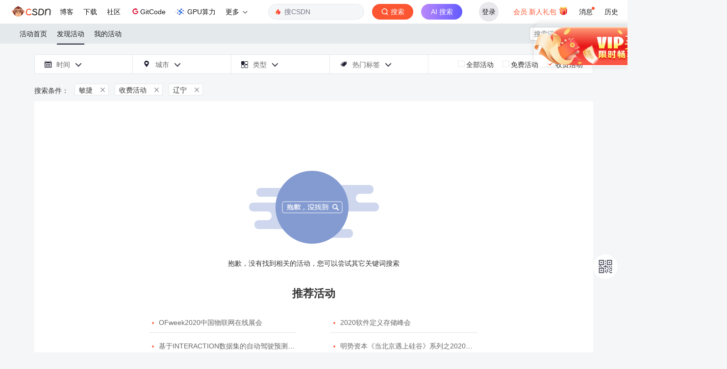

--- FILE ---
content_type: text/html;charset=utf-8
request_url: https://huiyi.csdn.net/activity/lists?free=3&c=8&tag_id=77
body_size: 8698
content:

<!DOCTYPE html>
<html>
<head>
    <meta http-equiv="content-type" content="text/html; charset=utf-8">
    <meta http-equiv="X-UA-Compatible" content="IE=Edge">
    <meta name="format-detection" content="telephone=no">
    <meta name="yangyin" content="author">
    <meta name="viewport" content="width=device-width, initial-scale=1.0, user-scalable=no">
    <meta name="report" content='{"spm":"1006.2190"}'>
    <link href="https://csdnimg.cn/public/favicon.ico" rel="SHORTCUT ICON">
    <!--meta(name="viewport" content="initial-scale=0.5, maximum-scale=0.5, minimum-scale=0.5, user-scalable=no")-->
    <title>敏捷-发现活动-CSDN活动</title>
    <meta name="Keywords" content="敏捷,CSDN活动">
    <meta name="Description" content="辽宁&nbps;敏捷活动,敏捷会议,csdn为您提供敏捷的相关活动">
    <link rel="stylesheet" href="https://csdnimg.cn/public/common/libs/bootstrap/css/bootstrap.css">
    <link rel="stylesheet" href="https://csdnimg.cn/cdn/font-awesome-4.4.0/css/font-awesome.min.css " type="text/css">
    <link rel="stylesheet" href="https://csdnimg.cn/release/bss/fe/668897d/static/css/meeting/iconfont.css">
    <link rel="stylesheet" href="https://csdnimg.cn/release/bss/fe/668897d/static/css/meeting/common.css">
    <link rel="stylesheet" href="https://csdnimg.cn/release/bss/fe/668897d/static/css/meeting/bss_headerTop.css">
    <script type="text/javascript" src="https://csdnimg.cn/release/bss/fe/668897d/static/min/zepto.min.js"></script>
    <script type="text/javascript" src="https://csdnimg.cn/release/bss/fe/668897d/static/js/meeting/lib/fx.js"></script>
    <script type="text/javascript" src="https://csdnimg.cn/release/bss/fe/668897d/static/js/meeting/lib/touch.js"></script>
    <script type="text/javascript" src="https://csdnimg.cn/cdn/201502/js/jquery-2.1.3.min.js"></script>
    <script type="text/javascript" src="https://csdnimg.cn/cdn/201502/js/bootstrap.min.js"></script>
    <script type="text/javascript" src="https://csdnimg.cn/release/bss/fe/668897d/static/js/meeting/lib/jquery.transit.js"></script>
    <script src="https://g.csdnimg.cn/common/csdn-report/report.js" type="text/javascript"></script>
    <!-- 关键性操作拦截js -->
    <script type="text/javascript" src="https://g.csdnimg.cn/user-login/3.0.1/user-login.js"></script>
        <script>
var CONFIG_BSS_URLS = {
    "static_url":"https://csdnimg.cn/release/bss/fe/668897d",
    "ajax_url":"https://huiyi.csdn.net/"
};
</script>    <style>
        .bss_NavPc ul li:hover, .bss_NavPc ul .navP_active,.my_title .my_title_c{border-bottom: 2px solid #1C1D30!important;}
        .bss_NavPc ul li:hover:after, .bss_NavPc ul .navP_active:after{border-color: transparent;}
        .bss_NavPc ul li a:hover,
        .bss_NavPc ul li:hover a{color:#1C1D30}
        .bss_myAct_state p a:hover b, .bss_myAct_state p a:hover span,
        .myActCarousel .Act_list li .Act_tit:hover,
        .bss_allAct_List .bss_allAct_lTit:hover,
        .bss_allAct_List p:hover i,
        .actLOpt_hotLabelP_con .hotLabelP_carousel .hotLabelP_carList li a:hover,
        .bss_actLOpt_time .simulation_select a:hover, .bss_actLOpt_city .simulation_select a:hover, .bss_actLOpt_type .simulation_select a:hover, .bss_actLOpt_more .simulation_select a:hover, .bss_actLOpt_hotLabelP .simulation_select a,
        .bss_actLOpt_time .bss_actLOpt_date .form_datetimeW, .bss_actLOpt_city .bss_actLOpt_date .form_datetimeW, .bss_actLOpt_type .bss_actLOpt_date .form_datetimeW, .bss_actLOpt_more .bss_actLOpt_date .form_datetimeW, .bss_actLOpt_hotLabelP .bss_actLOpt_date .form_datetimeW,
        .my_acti_order_r_c .my_acti_table tbody td em,
        .my_acti_order_r_t label .subOrder .subOrder_list li a:hover,
        .bss_search span:hover i,.bss_prompt ul li p i{color:#FC5531!important;}
        .actLOpt_hotLabelP_con .hotLabelP_carTit .HLPCT_cur,
        .myActCarousel .carousel-control.left:hover, .myActCarousel .carousel-control.left:focus, .myActCarousel .carousel-control.right:hover, .myActCarousel .carousel-control.right:focus,
        .bss_signUp_form li.signUp_form_list a,.bss_myAct_no a{background: #FC5531!important}
        .bss_comTit2{border-bottom: 1px solid #1C1D30!important;}
        .my_acti_r_c .myActi_c_list dd .myActi_c_b .myActi_c_b_r a{color:#FC5531!important;border: 1px solid #FC5531!important;border-radius: 12px!important}
        .bss_allAct_List .bss_allAct_lImg .actImg_cover{background:rgba(0,0,0,0.2)!important}
        .bss_allAct_List .bss_allAct_lImg .charge{background:rgba(252,85,49,0.5)!important}
        .actLOpt_chargeP label .radioCur b{background: url(https://img-bss.csdnimg.cn/202011231131573916.png) no-repeat center!important;}
        .evDet_eventSch li:nth-child(1) .eventSch_time{background-image: url(https://img-bss.csdnimg.cn/202011241110518961.png)!important;}
        .evDet_eventSch li .eventSch_time{background-image: url(https://img-bss.csdnimg.cn/202011241109287523.png)!important;}
        .evDet_eventSch li:last-child .eventSch_time{background-image: url(https://img-bss.csdnimg.cn/202011241111319926.png)!important;}
        .eventSch_time_s{background-image: url(https://img-bss.csdnimg.cn/202011241112275188.png)!important;}
        .bss_comTit1{background: #fff!important;}
        .bss_comTit2 span,
        .evDet_eventSch_tab .eventSch_tabTit .tabTit_cur span{background: #1C1D30!important;}
        .scrolltop_bar li{background: #fff!important;border-radius: 50%;width: 50px;height: 50px}
        .scrolltop_bar li a,
        .my_acti_list li a,
        .my_acti_order_r_t label,
        .evDet_eventSch_tab .eventSch_tabTit p span,
        .TicketDis_table01 th,
        .TicketDis_table02 th,
        .TicketDis_table03 th,.my_acti_r_t label,.bss_actLOpt_result p a{color:#555666!important}
        .scrolltop_bar .bss_erweima,.scrolltop_bar .scrollTop_btn{line-height: 52px}
        .actLOpt_time .timeIcon, .actLOpt_city .timeIcon, .actLOpt_type .timeIcon, .actLOpt_more .timeIcon, .actLOpt_hotLabelP .timeIcon, .actLOpt_chargeP .timeIcon, .actLOpt_time .cityIcon, .actLOpt_city .cityIcon, .actLOpt_type .cityIcon, .actLOpt_more .cityIcon, .actLOpt_hotLabelP .cityIcon, .actLOpt_chargeP .cityIcon, .actLOpt_time .typeIcon, .actLOpt_city .typeIcon, .actLOpt_type .typeIcon, .actLOpt_more .typeIcon, .actLOpt_hotLabelP .typeIcon, .actLOpt_chargeP .typeIcon, .actLOpt_time .hotLabelPIcon, .actLOpt_city .hotLabelPIcon, .actLOpt_type .hotLabelPIcon, .actLOpt_more .hotLabelPIcon, .actLOpt_hotLabelP .hotLabelPIcon, .actLOpt_chargeP .hotLabelPIcon,
        .my_acti_list li .acti_cur,
        .my_acti_list li .acti_show,
        .my_acti_order_r_t .tabCur,
        .my_acti_order_r_t .subOrderBox i,
        .evDet_eventSch_tab .eventSch_tabTit p i,
        .actAddress_noMap .act_tit i,
        .bss_formTit p i,.my_acti_r_t .tabCur{color:#1C1D30!important;}
        .my_acti_list li .acti_cur,.my_acti_order_r_t .subOrderBox i{font-weight: 500}
        .TicketDis_table01 th,
        .TicketDis_table02 th,
        .TicketDis_table03 th{background: #e9e9e9!important;}
        .evDet_eventSch_tab .eventSch_tabTit .tabTit_cur span,.bss_myAct_no a{color:#ffffff!important}
        .bss_signUp_form li.signUp_form_list a{border-radius: 21px}
        .bss_myAct_no a{border-radius: 19px;border: 2px solid #FC5531!important;}
        .bss_NavPc ul li a:hover, .bss_NavPc ul li:hover a,.bss_NavPc ul li:hover, .bss_NavPc ul .navP_active, .my_title .my_title_c{font-weight: 500;}
        .bss_allAct_List .bss_allAct_lImg .charge{border-radius: 9px;line-height: 18px!important}
        .my_acti_order_r_c .my_acti_table tbody td .operate a{border-radius: 13px!important;}

    </style>
</head>
<body>
<script id="toolbar-tpl-scriptId" src="https://g.csdnimg.cn/common/csdn-toolbar/csdn-toolbar.js" type="text/javascript" domain="https://huiyi.csdn.net/"></script>
<div class="bss_headerCover"></div>
<div class="bss_headerBox">
    <div class="bss_header">
        <div class="bss_NavPc">
            <ul>
                <li  ><a href="https://huiyi.csdn.net/">活动首页</a></li>
                <!--<li class="navP_active"  ><a href="">CSDN活动</a></li>-->
                <li class="navP_active"  ><a href="https://huiyi.csdn.net/activity/lists">发现活动</a></li>
                <li class="my_event"><a href="https://huiyi.csdn.net/activity/myorder">我的活动</a></li>
            </ul>
        </div>
        <div class="bss_search">
                        <form id="searchform"  method="get" action="https://huiyi.csdn.net/activity/lists">
                <input type="text"  placeholder="搜索活动" value="" name="t">
                <span>
                    <i class="iconfont"  onclick="submit_search_tag_form();">&#xe60b;</i>
                </span>
            </form>
        </div>
        <div class="bss_headerR" style="display:none;">
            <div class="bss_myAct"><a class="" href="https://huiyi.csdn.net/activity/myorder">我的活动</a><span class="line">|</span><i class="iconfont navIcon">&#xe604;</i></div>
            <div class="bss_NavMobile">
                <ul class="bss_NavMobBox row">
                    <li class=" col-xs-6">
                        <div class="navM_list"><a href="https://huiyi.csdn.net/"><i class="iconfont">&#xe620;</i><br><span> 首页</span></a></div>
                    </li>
                    <!--<li class=" col-xs-6">
                        <div class="navM_list"><a href=""><i class="iconfont">&#xe61e;</i><br><span> CSDN活动</span></a></div>
                    </li>-->
                    <li class="navM_active col-xs-6">
                        <div class="navM_list"><a href="https://huiyi.csdn.net/activity/lists"><i class="iconfont">&#xe728;</i><br><span> 发现活动 </span></a></div>
                    </li>
                    <li class=" col-xs-6">
                        <div class="navM_list"><a href="https://huiyi.csdn.net/activity/myorder"><i class="iconfont">&#xe76e;</i><br><span> 我的活动</span></a></div>
                    </li>
                </ul>
                <div class="bss_NavM_login">
                                            <a href="http://passport.csdn.net/account/login"  class="bss_login">登录</a>
                                        </div>
            </div>
        </div>
    </div>
</div>
<script type="text/javascript">
    function submit_search_tag_form(){
        $('#searchform').submit();
       /* var input_value = $("#searchform").find("input").val();
        if(input_value){
            $('#searchform').submit();
        }*/
    }
</script>

    <link rel="stylesheet" href="https://csdnimg.cn/release/bss/fe/668897d/static/css/meeting/bss_activityList1.css">
    <div class="bss_wrap">
      <!--搜索-->
      <div class="bss_actList_option">
      <div class="bss_actLOpt_coverTrl"></div>
	  <div class="bss_actLOpt_coverTrp"></div>
      <div class="bss_actLOpt_box">
      <div class="bss_actLOpt_time bss_actLOpt_04">
          <div class="actLOpt_time bss_actLOpt04_btn"><i class="timeIcon iconfont">&#xe60f;</i>时间<i
                  class="iconfont arrowD">&#xe607;</i><i class="iconfont arrowUp"></i></div>
          <!--select.simulat_selTime--><!--  option 不限--><!--  option  近一周--><!--  option  近一个月-->
          <!--  option 近三个月--><!--span.cover_arrowD-->
          <div class="simulation_select bss_actLOpt04_con simulat_selTime">
              <a href="https://huiyi.csdn.net/activity/lists?free=3&c=8&tag_id=77&s=">全部</a>
                                     <a href="https://huiyi.csdn.net/activity/lists?free=3&c=8&tag_id=77&s=today">今天</a>
                                     <a href="https://huiyi.csdn.net/activity/lists?free=3&c=8&tag_id=77&s=tomorrow">明天</a>
                                     <a href="https://huiyi.csdn.net/activity/lists?free=3&c=8&tag_id=77&s=week">本周</a>
                                     <a href="https://huiyi.csdn.net/activity/lists?free=3&c=8&tag_id=77&s=one_month">本月</a>
                                          </div>
          <div class="bss_actLOpt_date">
              <input type="text" name="date" value="选择时间" class="tcal form_datetimeW">
          </div>
      </div>
      <!--城市选项:-->
      <div class="bss_actLOpt_city bss_actLOpt_01">
          <div class="actLOpt_city bss_actLOpt01_btn"><i class="cityIcon iconfont">&#xe602;</i>城市<i
                  class="iconfont arrowD">&#xe607;</i><i class="iconfont arrowUp"></i></div>
                    <select onchange="tourl(this);">
              <option value="https://huiyi.csdn.net/activity/lists?free=3&tag_id=77&c=" >选择城市</option>
                                <option value="https://huiyi.csdn.net/activity/lists?free=3&tag_id=77&c=1" >北京</option>
                                <option value="https://huiyi.csdn.net/activity/lists?free=3&tag_id=77&c=2" >上海</option>
                                <option value="https://huiyi.csdn.net/activity/lists?free=3&tag_id=77&c=3" >天津</option>
                                <option value="https://huiyi.csdn.net/activity/lists?free=3&tag_id=77&c=4" >重庆</option>
                                <option value="https://huiyi.csdn.net/activity/lists?free=3&tag_id=77&c=5" >河北</option>
                                <option value="https://huiyi.csdn.net/activity/lists?free=3&tag_id=77&c=6" >山西</option>
                                <option value="https://huiyi.csdn.net/activity/lists?free=3&tag_id=77&c=7" >内蒙古</option>
                                <option value="https://huiyi.csdn.net/activity/lists?free=3&tag_id=77&c=8" >辽宁</option>
                                <option value="https://huiyi.csdn.net/activity/lists?free=3&tag_id=77&c=9" >吉林</option>
                                <option value="https://huiyi.csdn.net/activity/lists?free=3&tag_id=77&c=10" >黑龙江</option>
                                <option value="https://huiyi.csdn.net/activity/lists?free=3&tag_id=77&c=11" >江苏</option>
                                <option value="https://huiyi.csdn.net/activity/lists?free=3&tag_id=77&c=12" >浙江</option>
                                <option value="https://huiyi.csdn.net/activity/lists?free=3&tag_id=77&c=13" >安徽</option>
                                <option value="https://huiyi.csdn.net/activity/lists?free=3&tag_id=77&c=14" >福建</option>
                                <option value="https://huiyi.csdn.net/activity/lists?free=3&tag_id=77&c=15" >江西</option>
                                <option value="https://huiyi.csdn.net/activity/lists?free=3&tag_id=77&c=16" >山东</option>
                                <option value="https://huiyi.csdn.net/activity/lists?free=3&tag_id=77&c=17" >河南</option>
                                <option value="https://huiyi.csdn.net/activity/lists?free=3&tag_id=77&c=18" >湖北</option>
                                <option value="https://huiyi.csdn.net/activity/lists?free=3&tag_id=77&c=19" >湖南</option>
                                <option value="https://huiyi.csdn.net/activity/lists?free=3&tag_id=77&c=20" >广东</option>
                                <option value="https://huiyi.csdn.net/activity/lists?free=3&tag_id=77&c=21" >广西</option>
                                <option value="https://huiyi.csdn.net/activity/lists?free=3&tag_id=77&c=22" >海南</option>
                                <option value="https://huiyi.csdn.net/activity/lists?free=3&tag_id=77&c=23" >四川</option>
                                <option value="https://huiyi.csdn.net/activity/lists?free=3&tag_id=77&c=24" >贵州</option>
                                <option value="https://huiyi.csdn.net/activity/lists?free=3&tag_id=77&c=25" >云南</option>
                                <option value="https://huiyi.csdn.net/activity/lists?free=3&tag_id=77&c=26" >西藏</option>
                                <option value="https://huiyi.csdn.net/activity/lists?free=3&tag_id=77&c=27" >陕西</option>
                                <option value="https://huiyi.csdn.net/activity/lists?free=3&tag_id=77&c=28" >甘肃</option>
                                <option value="https://huiyi.csdn.net/activity/lists?free=3&tag_id=77&c=29" >宁夏</option>
                                <option value="https://huiyi.csdn.net/activity/lists?free=3&tag_id=77&c=30" >青海</option>
                                <option value="https://huiyi.csdn.net/activity/lists?free=3&tag_id=77&c=31" >新疆</option>
                                <option value="https://huiyi.csdn.net/activity/lists?free=3&tag_id=77&c=32" >香港</option>
                                <option value="https://huiyi.csdn.net/activity/lists?free=3&tag_id=77&c=33" >澳门</option>
                                <option value="https://huiyi.csdn.net/activity/lists?free=3&tag_id=77&c=34" >台湾</option>
                        </select>
                    <span class="cover_arrowD"></span>

          <div class="simulation_select bss_actLOpt01_con simulat_selCity">
                                    <a href="https://huiyi.csdn.net/activity/lists?free=3&tag_id=77&c=1">北京</a>
                                        <a href="https://huiyi.csdn.net/activity/lists?free=3&tag_id=77&c=2">上海</a>
                                        <a href="https://huiyi.csdn.net/activity/lists?free=3&tag_id=77&c=3">天津</a>
                                        <a href="https://huiyi.csdn.net/activity/lists?free=3&tag_id=77&c=4">重庆</a>
                                        <a href="https://huiyi.csdn.net/activity/lists?free=3&tag_id=77&c=5">河北</a>
                                        <a href="https://huiyi.csdn.net/activity/lists?free=3&tag_id=77&c=6">山西</a>
                                        <a href="https://huiyi.csdn.net/activity/lists?free=3&tag_id=77&c=7">内蒙古</a>
                                        <a href="https://huiyi.csdn.net/activity/lists?free=3&tag_id=77&c=8">辽宁</a>
                                        <a href="https://huiyi.csdn.net/activity/lists?free=3&tag_id=77&c=9">吉林</a>
                                        <a href="https://huiyi.csdn.net/activity/lists?free=3&tag_id=77&c=10">黑龙江</a>
                                        <a href="https://huiyi.csdn.net/activity/lists?free=3&tag_id=77&c=11">江苏</a>
                                        <a href="https://huiyi.csdn.net/activity/lists?free=3&tag_id=77&c=12">浙江</a>
                                        <a href="https://huiyi.csdn.net/activity/lists?free=3&tag_id=77&c=13">安徽</a>
                                        <a href="https://huiyi.csdn.net/activity/lists?free=3&tag_id=77&c=14">福建</a>
                                        <a href="https://huiyi.csdn.net/activity/lists?free=3&tag_id=77&c=15">江西</a>
                                        <a href="https://huiyi.csdn.net/activity/lists?free=3&tag_id=77&c=16">山东</a>
                                        <a href="https://huiyi.csdn.net/activity/lists?free=3&tag_id=77&c=17">河南</a>
                                        <a href="https://huiyi.csdn.net/activity/lists?free=3&tag_id=77&c=18">湖北</a>
                                        <a href="https://huiyi.csdn.net/activity/lists?free=3&tag_id=77&c=19">湖南</a>
                                        <a href="https://huiyi.csdn.net/activity/lists?free=3&tag_id=77&c=20">广东</a>
                                        <a href="https://huiyi.csdn.net/activity/lists?free=3&tag_id=77&c=21">广西</a>
                                        <a href="https://huiyi.csdn.net/activity/lists?free=3&tag_id=77&c=22">海南</a>
                                        <a href="https://huiyi.csdn.net/activity/lists?free=3&tag_id=77&c=23">四川</a>
                                        <a href="https://huiyi.csdn.net/activity/lists?free=3&tag_id=77&c=24">贵州</a>
                                        <a href="https://huiyi.csdn.net/activity/lists?free=3&tag_id=77&c=25">云南</a>
                                        <a href="https://huiyi.csdn.net/activity/lists?free=3&tag_id=77&c=26">西藏</a>
                                        <a href="https://huiyi.csdn.net/activity/lists?free=3&tag_id=77&c=27">陕西</a>
                                        <a href="https://huiyi.csdn.net/activity/lists?free=3&tag_id=77&c=28">甘肃</a>
                                        <a href="https://huiyi.csdn.net/activity/lists?free=3&tag_id=77&c=29">宁夏</a>
                                        <a href="https://huiyi.csdn.net/activity/lists?free=3&tag_id=77&c=30">青海</a>
                                        <a href="https://huiyi.csdn.net/activity/lists?free=3&tag_id=77&c=31">新疆</a>
                                        <a href="https://huiyi.csdn.net/activity/lists?free=3&tag_id=77&c=32">香港</a>
                                        <a href="https://huiyi.csdn.net/activity/lists?free=3&tag_id=77&c=33">澳门</a>
                                        <a href="https://huiyi.csdn.net/activity/lists?free=3&tag_id=77&c=34">台湾</a>
                                              </div>
      </div>
      <!--类型选项:-->
      <div class="bss_actLOpt_type bss_actLOpt_01">
                    <div class="actLOpt_type bss_actLOpt01_btn"><i class="typeIcon iconfont">&#xe614;</i>类型<i
                  class="iconfont arrowD">&#xe607;</i><i class="iconfont arrowUp"></i></div>
          <select onchange="tourl(this)">
              <option value="https://huiyi.csdn.net/activity/lists?free=3&c=8&tag_id=77&online=" >不限</option>
                             <option value="https://huiyi.csdn.net/activity/lists?free=3&c=8&tag_id=77&online=2"> 线下活动</option>
                            <option value="https://huiyi.csdn.net/activity/lists?free=3&c=8&tag_id=77&online=1"> 线上活动</option>
                        </select><span class="cover_arrowD"></span>
              <div class="simulation_select bss_actLOpt01_con"><a href="https://huiyi.csdn.net/activity/lists?free=3&c=8&tag_id=77&online=">不限</a>
                                    <a href="https://huiyi.csdn.net/activity/lists?free=3&c=8&tag_id=77&online=2">线下活动</a>
                                   <a href="https://huiyi.csdn.net/activity/lists?free=3&c=8&tag_id=77&online=1">线上活动</a>
                               </div>
                </div>
      <!--热门标签pc:-->
      <div class="bss_actLOpt_hotLabelP bss_actLOpt_02">
          <div class="actLOpt_hotLabelP bss_actLOpt02_btn"><i class="hotLabelPIcon iconfont">&#xe613;</i>热门标签<i
                  class="iconfont arrowD">&#xe607;</i><i class="iconfont arrowUp"></i></div>
      </div>
      <div class="actLOpt_hotLabelP_con bss_actLOpt02_con">
          <div label_attr="标签：" class="unlimited"><a href="https://huiyi.csdn.net/activity/lists?free=3&c=8&tag_id=">不限</a></div>
          <div class="hotLabelP_carousel">
              <div class="hotLabelP_carCon">
                                                      <ul  style="display:block;" class="hotLabelP_carList ul_1">
                                                                                              <li class="0"><a href="https://huiyi.csdn.net/activity/lists?free=3&c=8&tag_id=9">android</a></li>
                                                                                                                           <li class="1"><a href="https://huiyi.csdn.net/activity/lists?free=3&c=8&tag_id=18">hadoop</a></li>
                                                                                                                           <li class="2"><a href="https://huiyi.csdn.net/activity/lists?free=3&c=8&tag_id=33">ibm</a></li>
                                                                                                                           <li class="3"><a href="https://huiyi.csdn.net/activity/lists?free=3&c=8&tag_id=40">ios</a></li>
                                                                                                                           <li class="4"><a href="https://huiyi.csdn.net/activity/lists?free=3&c=8&tag_id=67">云计算</a></li>
                                                                                                                           <li class="5"><a href="https://huiyi.csdn.net/activity/lists?free=3&c=8&tag_id=71">创业</a></li>
                                                                                                                           <li class="6"><a href="https://huiyi.csdn.net/activity/lists?free=3&c=8&tag_id=77">敏捷</a></li>
                                                                                                                           <li class="7"><a href="https://huiyi.csdn.net/activity/lists?free=3&c=8&tag_id=80">产品</a></li>
                                                                                                                           <li class="8"><a href="https://huiyi.csdn.net/activity/lists?free=3&c=8&tag_id=88">互联网</a></li>
                                                                                                                           <li class="9"><a href="https://huiyi.csdn.net/activity/lists?free=3&c=8&tag_id=89">移动开发</a></li>
                                                                                                                           <li class="10"><a href="https://huiyi.csdn.net/activity/lists?free=3&c=8&tag_id=90">游戏</a></li>
                                                                                                                           <li class="11"><a href="https://huiyi.csdn.net/activity/lists?free=3&c=8&tag_id=91">活动</a></li>
                                                                                                                           <li class="12"><a href="https://huiyi.csdn.net/activity/lists?free=3&c=8&tag_id=96">架构设计</a></li>
                                                                                                                           <li class="13"><a href="https://huiyi.csdn.net/activity/lists?free=3&c=8&tag_id=106">项目管理</a></li>
                                                                                                                           <li class="14"><a href="https://huiyi.csdn.net/activity/lists?free=3&c=8&tag_id=112">开放平台</a></li>
                                                                                                                           <li class="15"><a href="https://huiyi.csdn.net/activity/lists?free=3&c=8&tag_id=113">数据库</a></li>
                                                                                                                           <li class="16"><a href="https://huiyi.csdn.net/activity/lists?free=3&c=8&tag_id=128">数据分析</a></li>
                                                                                                                           <li class="17"><a href="https://huiyi.csdn.net/activity/lists?free=3&c=8&tag_id=129">数据中心</a></li>
                                                                                                                           <li class="18"><a href="https://huiyi.csdn.net/activity/lists?free=3&c=8&tag_id=166">会议</a></li>
                                                                                                                           <li class="19"><a href="https://huiyi.csdn.net/activity/lists?free=3&c=8&tag_id=179">OpenStack</a></li>
                                                                                                                                                           </ul>
                                                                                                                                                                                                                                                                                                                                                                                                                                                                                                                                                                                                                                                                                                                                                                                                                                                                                                                                                                                                                                                                                                                                                                                                                                                                                                                                                                                                                                                                                                                                                                                                                                                                                                                                                                                                                                                                                                                                                                                                                                                                                                                                                                                                                                                                                                                                                                                                                                                                                                                                                                                                                                                                                                                                                                                                                                                                                                                                                                                                                                                                                                                                                                                                                                                                                                                                                                                                                                                                                                                                                                                                                                                                                                                                                                                                                                                                                                                                                                                                                                                                                                                                                                                                                                                                                                                                                                                                                                                                                                                                                                                                                                                                                                                                                                                                                                                                                                                                                                                                                                                                                                                                                                                                                                                                                                                                                                                                                                                        <ul  class="hotLabelP_carList ul_2">
                                                                                              <li class="20"><a href="https://huiyi.csdn.net/activity/lists?free=3&c=8&tag_id=202">大数据</a></li>
                                                                                                                           <li class="21"><a href="https://huiyi.csdn.net/activity/lists?free=3&c=8&tag_id=214">开源力量</a></li>
                                                                                                                           <li class="22"><a href="https://huiyi.csdn.net/activity/lists?free=3&c=8&tag_id=232">北京</a></li>
                                                                                                                           <li class="23"><a href="https://huiyi.csdn.net/activity/lists?free=3&c=8&tag_id=239">技术</a></li>
                                                                                                                           <li class="24"><a href="https://huiyi.csdn.net/activity/lists?free=3&c=8&tag_id=244">中国</a></li>
                                                                                                                           <li class="25"><a href="https://huiyi.csdn.net/activity/lists?free=3&c=8&tag_id=249">应用</a></li>
                                                                                                                           <li class="26"><a href="https://huiyi.csdn.net/activity/lists?free=3&c=8&tag_id=251">开源</a></li>
                                                                                                                           <li class="27"><a href="https://huiyi.csdn.net/activity/lists?free=3&c=8&tag_id=252">开发者</a></li>
                                                                                                                           <li class="28"><a href="https://huiyi.csdn.net/activity/lists?free=3&c=8&tag_id=253">上海</a></li>
                                                                                                                           <li class="29"><a href="https://huiyi.csdn.net/activity/lists?free=3&c=8&tag_id=263">软件开发</a></li>
                                                                                                                           <li class="30"><a href="https://huiyi.csdn.net/activity/lists?free=3&c=8&tag_id=264">企业</a></li>
                                                                                                                           <li class="31"><a href="https://huiyi.csdn.net/activity/lists?free=3&c=8&tag_id=268">安全</a></li>
                                                                                                                           <li class="32"><a href="https://huiyi.csdn.net/activity/lists?free=3&c=8&tag_id=273">移动互联网</a></li>
                                                                                                                           <li class="33"><a href="https://huiyi.csdn.net/activity/lists?free=3&c=8&tag_id=276">创新</a></li>
                                                                                                                           <li class="34"><a href="https://huiyi.csdn.net/activity/lists?free=3&c=8&tag_id=277">CTO俱乐部</a></li>
                                                                                                                           <li class="35"><a href="https://huiyi.csdn.net/activity/lists?free=3&c=8&tag_id=292">软件</a></li>
                                                                                                                           <li class="36"><a href="https://huiyi.csdn.net/activity/lists?free=3&c=8&tag_id=311">CTO</a></li>
                                                                                                                           <li class="37"><a href="https://huiyi.csdn.net/activity/lists?free=3&c=8&tag_id=318">架构</a></li>
                                                                                                                           <li class="38"><a href="https://huiyi.csdn.net/activity/lists?free=3&c=8&tag_id=334">商业模式</a></li>
                                                                                                                           <li class="39"><a href="https://huiyi.csdn.net/activity/lists?free=3&c=8&tag_id=344">产品经理</a></li>
                                                                                                                                                           </ul>
                                                                                                                                                                                                                                                                                                                                                                                                                                                                                                                                                                                                                                                                                                                                                                                                                                                                                                                                                                                                                                                                                                                                                                                                                                                                                                                                                                                                                                                                                                                                                                                                                                                                                                                                                                                                                                                                                                                                                                                                                                                                                                                                                                                                                                                                                                                                                                                                                                                                                                                                                                                                                                                                                                                                                                                                                                                                                                                                                                                                                                                                                                                                                                                                                                                                                                                                                                                                                                                                                                                                                                                                                                                                                                                                                                                                                                                                                                                                                                                                                                                                                                                                                                                                                                                                                                                                                                                                                                                                                                                                                                                                                                                                                                                                                                                                                                                                                                                                                                                                                                                                                                                                                                                                                                                                                                                                                                                                                                                        <ul  class="hotLabelP_carList ul_3">
                                                                                              <li class="40"><a href="https://huiyi.csdn.net/activity/lists?free=3&c=8&tag_id=349">工程师</a></li>
                                                                                                                           <li class="41"><a href="https://huiyi.csdn.net/activity/lists?free=3&c=8&tag_id=367">CSDN</a></li>
                                                                                                                           <li class="42"><a href="https://huiyi.csdn.net/activity/lists?free=3&c=8&tag_id=449">游戏开发</a></li>
                                                                                                                           <li class="43"><a href="https://huiyi.csdn.net/activity/lists?free=3&c=8&tag_id=467">解决方案</a></li>
                                                                                                                           <li class="44"><a href="https://huiyi.csdn.net/activity/lists?free=3&c=8&tag_id=511">开发人员</a></li>
                                                                                                                           <li class="45"><a href="https://huiyi.csdn.net/activity/lists?free=3&c=8&tag_id=527">移动应用</a></li>
                                                                                                                           <li class="46"><a href="https://huiyi.csdn.net/activity/lists?free=3&c=8&tag_id=540">大数据技术大会</a></li>
                                                                                                                           <li class="47"><a href="https://huiyi.csdn.net/activity/lists?free=3&c=8&tag_id=546">物联网</a></li>
                                                                                                                           <li class="48"><a href="https://huiyi.csdn.net/activity/lists?free=3&c=8&tag_id=556">系统架构</a></li>
                                                                                                                           <li class="49"><a href="https://huiyi.csdn.net/activity/lists?free=3&c=8&tag_id=670">机器学习</a></li>
                                                                                                                           <li class="50"><a href="https://huiyi.csdn.net/activity/lists?free=3&c=8&tag_id=772">项目经理</a></li>
                                                                                                                           <li class="51"><a href="https://huiyi.csdn.net/activity/lists?free=3&c=8&tag_id=806">光环PMP远程</a></li>
                                                                                                                           <li class="52"><a href="https://huiyi.csdn.net/activity/lists?free=3&c=8&tag_id=811">aws</a></li>
                                                                                                                           <li class="53"><a href="https://huiyi.csdn.net/activity/lists?free=3&c=8&tag_id=831">spark</a></li>
                                                                                                                           <li class="54"><a href="https://huiyi.csdn.net/activity/lists?free=3&c=8&tag_id=958">数据存储</a></li>
                                                                                                                           <li class="55"><a href="https://huiyi.csdn.net/activity/lists?free=3&c=8&tag_id=981">Docker</a></li>
                                                                                                                           <li class="56"><a href="https://huiyi.csdn.net/activity/lists?free=3&c=8&tag_id=1073">深度学习</a></li>
                                                                                                                           <li class="57"><a href="https://huiyi.csdn.net/activity/lists?free=3&c=8&tag_id=1158">人工智能</a></li>
                                                                                                                           <li class="58"><a href="https://huiyi.csdn.net/activity/lists?free=3&c=8&tag_id=1746">AI</a></li>
                                                                                                                           <li class="59"><a href="https://huiyi.csdn.net/activity/lists?free=3&c=8&tag_id=1811">区块链</a></li>
                                                                                                                </div>
              <div class="hotLabelP_carTit"><span class="HLPCT_cur"></span><span></span><span></span></div>
          </div>
      </div>
      <!--收费选项pc:-->
      <div class="bss_actLOpt_chargeP">
          <div class="actLOpt_chargeP">
              <label><a  href="https://huiyi.csdn.net/activity/lists?c=8&tag_id=77&free=" ><b></b><span>全部活动</span></a></label>
                            <label>
                  <a href="https://huiyi.csdn.net/activity/lists?c=8&tag_id=77&free=2"  ><b></b><span>免费活动</span></a></label>
                                  <label>
                  <a href="https://huiyi.csdn.net/activity/lists?c=8&tag_id=77&free=3" class="radioCur"  ><b></b><span>收费活动</span></a></label>
                                     
              </div>
      </div>
      <!--更多mobile:-->
      <div class="bss_actLOpt_more bss_actLOpt_03">
          <div class="actLOpt_more bss_actLOpt03_btn">更多<i class="iconfont arrowD">&#xe607;</i><i class="iconfont arrowUp"></i></div>
      </div>
      <!--更多的内容:-->
      <div class="bss_actLOpt_hideBox bss_actLOpt03_con"><!--收费选项mobile:-->
          <div class="bss_actLOpt_chargeM"><p class="actLOpt_hideTit">收费类型</p>

              <div class="actLOpt_hideCon row"><a href="https://huiyi.csdn.net/activity/lists?c=8&tag_id=77&free=" class="LabelM_cur">不限</a>
                                            <a href="https://huiyi.csdn.net/activity/lists?c=8&tag_id=77&free=2">免费活动</a>
                                              <a href="https://huiyi.csdn.net/activity/lists?c=8&tag_id=77&free=3">收费活动</a>
                                                      </div>
          </div>
          <!--热门标签mobile:-->
          <div class="bss_actLOpt_timeM"><p class="actLOpt_hideTit">标签</p>

              <div class="actLOpt_hideCon row"><a href="https://huiyi.csdn.net/activity/lists?free=3&c=8&tag_id=" class="LabelM_cur">不限</a>
                                          <a href="https://huiyi.csdn.net/activity/lists?free=3&c=8&tag_id=9">android</a>
                                            <a href="https://huiyi.csdn.net/activity/lists?free=3&c=8&tag_id=18">hadoop</a>
                                            <a href="https://huiyi.csdn.net/activity/lists?free=3&c=8&tag_id=33">ibm</a>
                                            <a href="https://huiyi.csdn.net/activity/lists?free=3&c=8&tag_id=40">ios</a>
                                            <a href="https://huiyi.csdn.net/activity/lists?free=3&c=8&tag_id=67">云计算</a>
                                            <a href="https://huiyi.csdn.net/activity/lists?free=3&c=8&tag_id=71">创业</a>
                                            <a href="https://huiyi.csdn.net/activity/lists?free=3&c=8&tag_id=77">敏捷</a>
                                            <a href="https://huiyi.csdn.net/activity/lists?free=3&c=8&tag_id=80">产品</a>
                                            <a href="https://huiyi.csdn.net/activity/lists?free=3&c=8&tag_id=88">互联网</a>
                                            <a href="https://huiyi.csdn.net/activity/lists?free=3&c=8&tag_id=89">移动开发</a>
                                            <a href="https://huiyi.csdn.net/activity/lists?free=3&c=8&tag_id=90">游戏</a>
                                            <a href="https://huiyi.csdn.net/activity/lists?free=3&c=8&tag_id=91">活动</a>
                                            <a href="https://huiyi.csdn.net/activity/lists?free=3&c=8&tag_id=96">架构设计</a>
                                            <a href="https://huiyi.csdn.net/activity/lists?free=3&c=8&tag_id=106">项目管理</a>
                                            <a href="https://huiyi.csdn.net/activity/lists?free=3&c=8&tag_id=112">开放平台</a>
                                            <a href="https://huiyi.csdn.net/activity/lists?free=3&c=8&tag_id=113">数据库</a>
                                            <a href="https://huiyi.csdn.net/activity/lists?free=3&c=8&tag_id=128">数据分析</a>
                                            <a href="https://huiyi.csdn.net/activity/lists?free=3&c=8&tag_id=129">数据中心</a>
                                            <a href="https://huiyi.csdn.net/activity/lists?free=3&c=8&tag_id=166">会议</a>
                                            <a href="https://huiyi.csdn.net/activity/lists?free=3&c=8&tag_id=179">OpenStack</a>
                                            <a href="https://huiyi.csdn.net/activity/lists?free=3&c=8&tag_id=202">大数据</a>
                                            <a href="https://huiyi.csdn.net/activity/lists?free=3&c=8&tag_id=214">开源力量</a>
                                            <a href="https://huiyi.csdn.net/activity/lists?free=3&c=8&tag_id=232">北京</a>
                                            <a href="https://huiyi.csdn.net/activity/lists?free=3&c=8&tag_id=239">技术</a>
                                            <a href="https://huiyi.csdn.net/activity/lists?free=3&c=8&tag_id=244">中国</a>
                                            <a href="https://huiyi.csdn.net/activity/lists?free=3&c=8&tag_id=249">应用</a>
                                            <a href="https://huiyi.csdn.net/activity/lists?free=3&c=8&tag_id=251">开源</a>
                                            <a href="https://huiyi.csdn.net/activity/lists?free=3&c=8&tag_id=252">开发者</a>
                                            <a href="https://huiyi.csdn.net/activity/lists?free=3&c=8&tag_id=253">上海</a>
                                            <a href="https://huiyi.csdn.net/activity/lists?free=3&c=8&tag_id=263">软件开发</a>
                                            <a href="https://huiyi.csdn.net/activity/lists?free=3&c=8&tag_id=264">企业</a>
                                            <a href="https://huiyi.csdn.net/activity/lists?free=3&c=8&tag_id=268">安全</a>
                                            <a href="https://huiyi.csdn.net/activity/lists?free=3&c=8&tag_id=273">移动互联网</a>
                                            <a href="https://huiyi.csdn.net/activity/lists?free=3&c=8&tag_id=276">创新</a>
                                            <a href="https://huiyi.csdn.net/activity/lists?free=3&c=8&tag_id=277">CTO俱乐部</a>
                                            <a href="https://huiyi.csdn.net/activity/lists?free=3&c=8&tag_id=292">软件</a>
                                            <a href="https://huiyi.csdn.net/activity/lists?free=3&c=8&tag_id=311">CTO</a>
                                            <a href="https://huiyi.csdn.net/activity/lists?free=3&c=8&tag_id=318">架构</a>
                                            <a href="https://huiyi.csdn.net/activity/lists?free=3&c=8&tag_id=334">商业模式</a>
                                            <a href="https://huiyi.csdn.net/activity/lists?free=3&c=8&tag_id=344">产品经理</a>
                                            <a href="https://huiyi.csdn.net/activity/lists?free=3&c=8&tag_id=349">工程师</a>
                                            <a href="https://huiyi.csdn.net/activity/lists?free=3&c=8&tag_id=367">CSDN</a>
                                            <a href="https://huiyi.csdn.net/activity/lists?free=3&c=8&tag_id=449">游戏开发</a>
                                            <a href="https://huiyi.csdn.net/activity/lists?free=3&c=8&tag_id=467">解决方案</a>
                                            <a href="https://huiyi.csdn.net/activity/lists?free=3&c=8&tag_id=511">开发人员</a>
                                            <a href="https://huiyi.csdn.net/activity/lists?free=3&c=8&tag_id=527">移动应用</a>
                                            <a href="https://huiyi.csdn.net/activity/lists?free=3&c=8&tag_id=540">大数据技术大会</a>
                                            <a href="https://huiyi.csdn.net/activity/lists?free=3&c=8&tag_id=546">物联网</a>
                                            <a href="https://huiyi.csdn.net/activity/lists?free=3&c=8&tag_id=556">系统架构</a>
                                            <a href="https://huiyi.csdn.net/activity/lists?free=3&c=8&tag_id=670">机器学习</a>
                                            <a href="https://huiyi.csdn.net/activity/lists?free=3&c=8&tag_id=772">项目经理</a>
                                            <a href="https://huiyi.csdn.net/activity/lists?free=3&c=8&tag_id=806">光环PMP远程</a>
                                            <a href="https://huiyi.csdn.net/activity/lists?free=3&c=8&tag_id=811">aws</a>
                                            <a href="https://huiyi.csdn.net/activity/lists?free=3&c=8&tag_id=831">spark</a>
                                            <a href="https://huiyi.csdn.net/activity/lists?free=3&c=8&tag_id=958">数据存储</a>
                                            <a href="https://huiyi.csdn.net/activity/lists?free=3&c=8&tag_id=981">Docker</a>
                                            <a href="https://huiyi.csdn.net/activity/lists?free=3&c=8&tag_id=1073">深度学习</a>
                                            <a href="https://huiyi.csdn.net/activity/lists?free=3&c=8&tag_id=1158">人工智能</a>
                                            <a href="https://huiyi.csdn.net/activity/lists?free=3&c=8&tag_id=1746">AI</a>
                                            <a href="https://huiyi.csdn.net/activity/lists?free=3&c=8&tag_id=1811">区块链</a>
                                                     </div>
          </div>
      </div>
      </div>
      <!--选择结果-->
            <div searchResults="搜索条件：" class="bss_actLOpt_result pubPadding">
                                         <p><span>敏捷</span><a href="https://huiyi.csdn.net/activity/lists?free=3&c=8&tag_id="><i class="iconfont">&#xe619;</i></a></p>
                                            <p><span>收费活动</span><a href="https://huiyi.csdn.net/activity/lists?c=8&tag_id=77&free="><i class="iconfont">&#xe619;</i></a></p>
                                            <p><span>辽宁</span><a href="https://huiyi.csdn.net/activity/lists?free=3&tag_id=77&c="><i class="iconfont">&#xe619;</i></a></p>
                       </div>
            </div>
                    <div class="bss_whitebg">
                <div class="bss_prompt"><span class="prompt_icon prompt_icon2"></span>
                    <p class="prompt_txt2">抱歉，没有找到相关的活动，您可以尝试其它关键词搜索</p>
                    <h2 class="bss_comTit1"> 推荐活动</h2>
                    <ul>
                                                    <li><p><a href="https://huiyi.csdn.net/activity/product/goods_list?project_id=4495"><i class="iconfont">&#xe600;</i>OFweek2020中国物联网在线展会</p></a></li>
                                                    <li><p><a href="https://huiyi.csdn.net/activity/product/goods_list?project_id=4513"><i class="iconfont">&#xe600;</i>2020软件定义存储峰会</p></a></li>
                                                    <li><p><a href="https://huiyi.csdn.net/activity/product/goods_list?project_id=4514"><i class="iconfont">&#xe600;</i>基于INTERACTION数据集的自动驾驶预测模型挑战赛</p></a></li>
                                                    <li><p><a href="https://huiyi.csdn.net/activity/product/goods_list?project_id=4555"><i class="iconfont">&#xe600;</i>明势资本《当北京遇上硅谷》系列之2020年度开源峰会</p></a></li>
                                            </ul>
                </div>
            </div>
          </div>
    <script src="https://csdnimg.cn/release/bss/fe/668897d/static/js/meeting/modules/bss_actHotl.js" type="text/javascript"></script>
    <script src="https://csdnimg.cn/release/bss/fe/668897d/js/jquery.masonry.min.js" type="text/javascript"></script>  <!--瀑布流-->
    <script src="https://csdnimg.cn/release/bss/fe/668897d/static/js/meeting/modules/bss_actListOption.js" type="text/javascript"></script>
    <script src="https://csdnimg.cn/release/bss/fe/668897d/static/js/meeting/modules/tcal.js" type="text/javascript"></script>
    <script>
        var $container = $('#actList_main');
        //瀑布流初始化
        var do_c = function(){
            $container.masonry({
                itemSelector : '.actList_item'
            });
        };
        //瀑布流图片加载完后，从新加载（图片落后加载）
        var dc_img = function(){
            $container.imagesLoaded( function(){
                do_reload();
            });
        };
        //瀑布流重新加载
        var do_reload = function (){
            $container.masonry( "reload" );
            var c_height = $container.height();
                c_height = c_height+20;
            $container.parent().css('height',c_height);
        };
        var has_more = true;
        var loading = false;
        $(function () {
            var div = $('.bss_actList_con');
            var last_ul =$('.bss_actList_con .row');
            var page = 2;
            var pages_nums = 0;
            var bss_actHot = $('.bss_actHot');
            do_c();
            dc_img();
            $(window).scroll(function(){
                var scrollTop = $(this).scrollTop();
                var scrollHeight = $(document).height();
                var windowHeight = $(this).height();
                if(scrollHeight - scrollTop - windowHeight < 100){
                    loadData();
                }
            });
            //浏览器大小
            window.onresize = function(){
              do_reload();
            }

            function loadData() {
                if ( loading == false) {
                    loading = true;
                    var url = 'https://huiyi.csdn.net/activity/lists?free=3&c=8&tag_id=77&is_ajax=1&page=' + page;
                    if (has_more) {
                        div.nextAll(".loading").remove();
                        div.nextAll(".error").remove();
                        div.nextAll(".load_more").hide();
                        div.after('<div class="loading" style="width: 100%; margin: 30px auto; text-align: center;"><img src="https://csdnimg.cn/rabbit/notev2/images/loading.gif"/></div>');
                        if (pages_nums >= page) {
                            $.ajax({
                                type: "get",
                                url: url,
                                dataType: "json",
                                timeout: 10000,
                                success: function (o) {
                                    if (o.status) {
                                        last_ul.append(o.html);
                                        div.nextAll(".load_more").show();
                                        do_reload();
                                        dc_img();
                                        page = page + 1;
                                        loading = false;
                                    } else {
                                        has_more = false;
                                        div.nextAll(".loading").remove();
                                        bss_actHot.css('display', 'block');
                                        div.nextAll(".load_more").remove();
                                    }
                                },
                                error: function () {
                                    div.after('<div class="error" style="width: 100%; margin: 30px auto; text-align:center;">获取失败, 请刷新重试</div>');
                                    div.nextAll(".loading").remove();
                                    bss_actHot.css('display', 'block');
                                    div.nextAll(".load_more").remove();
                                },
                                complete: function (xml, status) {
                                   div.nextAll(".loading").remove();
                                   bss_actHot.css('display', 'none');
                                }
                            });
                        } else {
                            has_more = false;
                            div.nextAll(".loading").remove();
                            bss_actHot.css('display', 'block');
                            div.nextAll(".load_more").remove();
                        }

                    }
                }
            }

            // 不显示热门活动时,添加加载更多按钮
            if(bss_actHot.css("display") == "none"){
                div.after('<div class="load_more" style="width: 100%; margin: 30px auto; text-align: center; cursor: pointer; color: #333;">加载更多</div>');
            }

            $(".load_more").on("click",function(){
                loadData();
            });

        });

        function tourl(obj){
            var url = $(obj).val();
            window.location.href = url;
        }
    </script>
<div class="scroollCover"></div>
<ul class="scrolltop_bar">
	<li class="bss_erweima"><a href="javascript:;"><i class="iconfont">&#xe6a3;</i></a>
		<div class="erweima_box"><span></span>
			<div class="erweima_com"><img src="https://csdnimg.cn/release/bss/fe/668897d/images/meeting/erweima.jpg">
				<p>扫一扫，关注最新活动<br/>微信号 CSDN会议</p>
			</div>
		</div>
	</li>
	<li class="scrollTop_btn"><a href="javascript:;"><i class="iconfont">&#xe605;</i></a></li>
</ul>
<script>
	$(function(){
		var scrolltopBar = (function(){
			/* 返回顶部的显示/隐藏 */
			$(document).scroll(function(){
				var scrollH = $(document).scrollTop() ||  $(window).scrollTop();
				scrollH = parseInt(scrollH);
				$('.erweima_box').hide();
				if(scrollH < 100){
					$('.scrollTop_btn').fadeOut(50);
					$('.scrolltop_bar').css('bottom','140px');
				}else{
					$('.scrolltop_bar').css('bottom','90px');
					$('.scrollTop_btn').fadeIn(50);
				};
			});
			/* 返回顶部 */
			$('.scrollTop_btn').click(function(){
				$('body,html,.all').animate({scrollTop:0},800);
			});
			/* 二维码 */
			function erweima_hide(){
				$('.erweima_box').fadeOut();
			};
			// 判断是否为移动端运行环境
			if(/AppleWebKit.*Mobile/i.test(navigator.userAgent) || (/MIDP|SymbianOS|NOKIA|SAMSUNG|LG|NEC|TCL|Alcatel|BIRD|DBTEL|Dopod|PHILIPS|HAIER|LENOVO|MOT-|Nokia|SonyEricsson|SIE-|Amoi|ZTE/.test(navigator.userAgent))){
				if(window.location.href.indexOf("?mobile")<0){
					try{
						if(/Android|webOS|iPhone|iPod|BlackBerry/i.test(navigator.userAgent)){
							// 判断访问环境是 Android|webOS|iPhone|iPod|BlackBerry 则加载以下
							$('.bss_erweima a').on('singleTap',function(){
								$('.erweima_box').toggle();
								$('.scroollCover').show();
							});
							$('.scroollCover').on('singleTap',function(){
								$('.erweima_box').hide();
								$(this).hide();
							});
						}
						else if(/iPad/i.test(navigator.userAgent)){
							// 判断访问环境是 iPad 则加载以下
							$('.bss_erweima a').on('singleTap',function(){
								$('.erweima_box').toggle();
								$('.scroollCover').show();
							});
							$('.scroollCover').on('singleTap',function(){
								$('.erweima_box').hide();
								$(this).hide();
							});
						}
						else{
							// 判断访问环境是 其他移动设备 则加载以下
							$('.bss_erweima a').on('singleTap',function(){
								$('.erweima_box').toggle();
								$('.scroollCover').show();
							});
							$('.scroollCover').on('singleTap',function(){
								$('.erweima_box').hide();
								$(this).hide();
							});
						}
					}
					catch(e){}
				}
			}else{
				// 如果以上都不是，则加载以下(PC)
				$('.bss_erweima a').hover(
					function(){
						$('.erweima_box').show();
					},function(){
						setTimeout(erweima_hide,300);
					}
				);
			}


		})(window.scrolltopBar || {})
	})
</script>
<script id="noticeScript" type="text/javascript" btnid="header_notice_num" wrapid="note1" count="5" subcount="5" src="https://csdnimg.cn/rabbit/notev2/js/notify.js?9d86d94"></script>
<style>
    @media (max-width: 768px){
        #copyright-box  {
            display: none;
        }
    }
</style>
<script src="https://g.csdnimg.cn/common/csdn-footer/csdn-footer.js"></script>

<!--需要放在PUBLIC_FOOTER下面，否则地图不显示-->
<script src="https://csdnimg.cn/release/bss/fe/668897d/static/js/meeting/modules/bss_main.js" type="text/javascript"></script>
</body>
</html>

--- FILE ---
content_type: text/css; charset=utf-8
request_url: https://csdnimg.cn/release/bss/fe/668897d/static/css/meeting/bss_headerTop.css
body_size: 1844
content:
.bss_headerCover {
  display: none;
  position: fixed;
  width: 100%;
  height: 100%;
  top: 0;
  left: 0;
  background: rgba(51,51,51,0.9);
  z-index: 70;
}
#bss_logo {
  float: left;
  height: 75px;
  line-height: 75px;
}
#bss_logo img {
  width: 118px;
  height: auto;
}
.bss_headerBox:after {
  display: block;
  clear: both;
  content: "";
  visibility: hidden;
  height: 0;
}
.bss_headerBox {
  position: relative;
  width: 100%;
  top: 0;
  left: 0;
  z-index: 100;
  padding: 0 15px;
  height: 40px;
  background: #E4E9EC;
  zoom: 1;
  margin-top: 1px;

}

.bss_NavPc ul li {
  margin-right: 16px;
  display: inline-block;
}

.bss_NavPc ul li a {
  height: 40px;
  font-size: 14px;
  color: #1F1F1F;
  line-height: 40px;
}

.bss_NavPc ul li:hover a {
  color: #b60c14;
}

.bss_NavPc ul li:hover,.bss_NavPc ul .navP_active {
  border-bottom: 2px solid #CA0C16;
  position: relative;
}

.bss_NavPc ul li:hover:after,.bss_NavPc ul .navP_active:after {
  content: '';
  display: block;
  position: absolute;
  width: 0;
  height: 0;
  margin-left: -4px;
  left: 50%;
  bottom: 0;
  border-style: solid;
  border-top-color: transparent;
  border-right-color: transparent;
  border-bottom-color: #CA0C16;
  border-left-color: transparent;
  border-width: 4px;

}

/*.search_bar {
  float: right;
  margin: 4px 0 4px 0;
  width: 100%;
  height: 30px;
  border: 1px solid #CCC;
  border-radius: 4px;
  background-color: #fff;
}

.search_bar .input_search {
  font-size: 14px;
  color: #ccc;
  display: block;
  float: left;
  width: 122px;
  padding: 4px 0 4px 7px;
  border: 0;
  height: 26px;
  border-radius: 10px;
  background: 0 0;
  background-color: #fff;
}

.search_bar .input_search:focus {
  outline: none;
}

.search_bar span i {
  font-size: 14px;
  color: #e0e0e0;
}

.search_bar .btn-search {
  margin-top: 3px;
  background-color: rgba(0, 0, 0, 0);
  color: #ccc;
  padding: 0 2px;
  font-size: 14px;
  display: block;
  text-align: center;
  width: 26px;
  height: 22px;
  float: right;
  line-height: 22px;
}*/




.bss_search {
  overflow: hidden;
  background: #fff;
  margin: 4px 0 4px 0;
  border-radius: 2px;
}
.bss_search input,
.bss_search span {
  float: left;
  outline: none;
}
.bss_search input {
  height: 26px;
  line-height: 26px;
  padding: 0 8px;
  background: none;
  border: none;
  color: #999;
  font-size: 14px;
}
.bss_search span {
  cursor: pointer;
  height: 26px;
  line-height: 26px;
}
.bss_search span i {
  font-size: 14px;
  color: #e0e0e0;
}
.bss_search span:hover i {
  color: #ca0c16;
}
.bss_headerR {
  float: right;
}
.bss_headerR .bss_myAct {
  height: 75px;
  width: 65px;
  line-height: 75px;
  position: relative;
}
.bss_headerR .bss_myAct a {
  display: none;
  width: 65px;
  float: left;
  font-size: 16px;
  color: #333;
}
.bss_headerR .bss_myAct .bss_myActCur {
  position: absolute;
  left: 0;
  border-bottom: 2px solid #e53935;
}
.bss_headerR .bss_myAct .bss_myActCur:hover {
  color: #e53935;
}
.bss_headerR .bss_myAct .line {
  display: none;
  float: left;
  font-size: 16px;
  color: #9a9a9a;
  margin: 0 12px;
}
.bss_headerR .bss_myAct .navIcon {
  float: left;
  font-size: 34px;
  color: #e53935;
  cursor: pointer;
}
.bss_headerR .bss_NavMobile {
  display: none;
  width: 100%;
  position: absolute;
  left: 0;
  z-index: 10002;
}
.bss_headerR .bss_NavM_login {
  margin: 0 auto;
  padding-top: 100px;
  width: 72%;
}
.bss_headerR .bss_NavM_login a {
  display: block;
  width: 100%;
  height: 50px;
  background: #fbfbfb;
  border-radius: 2px;
  line-height: 50px;
  text-align: center;
  font-size: 20px;
  color: #e53935;
}
.bss_headerR .bss_NavMobBox.row {
  top: 20px;
  margin: 0;
  padding: 0 15px;
}
.bss_headerR .bss_NavMobBox.row .col-xs-6 {
  padding: 30px 0 0;
}
.bss_headerR .bss_NavMobBox.row li {
  text-align: center;
}
.bss_headerR .bss_NavMobBox.row li .navM_list {
  width: 110px;
  height: 110px;
  margin: 0 auto;
}
.bss_headerR .bss_NavMobBox.row li a {
  display: table-cell;
  width: 108px;
  height: 108px;
  background: #e53935;
  border: 2px solid #e53935;
  border-radius: 50%;
  text-align: center;
  vertical-align: middle;
  font-size: 14px;
  color: #fff;
}
.bss_headerR .bss_NavMobBox.row li a i {
  font-size: 40px;
}
.bss_headerR .bss_NavMobBox.row .navM_active a {
  background: #2d2d2d;
}
.bss_headerR .bss_NavMobBox.row .navM_active a i {
  color: #e53935;
}
.hdBox_positionM_show {
  animation: boxShadowM_show 5s 0s linear;
  -moz-animation: boxShadowM_show 5s 0s linear;
  -webkit-animation: boxShadowM_show 5s 0s linear;
  -o-animation: boxShadowM_show 5s 0s linear;
}
.hdBox_positionM_hide {
  animation: boxShadowM_hide 5s 0s linear;
  -moz-animation: boxShadowM_hide 5s 0s linear;
  -webkit-animation: boxShadowM_hide 5s 0s linear;
  -o-animation: boxShadowM_hide 5s 0s linear;
}
/* 导航动画 开始——移动端 */
@-moz-keyframes boxShadowM_show {
  from {
    box-shadow: #e4e8e9 -1px 2px 3px;
  }
  to {
    box-shadow: #e4e8e9 -1px 2px 3px;
  }
}
@-webkit-keyframes boxShadowM_show {
  from {
    box-shadow: #e4e8e9 -1px 2px 3px;
  }
  to {
    box-shadow: #e4e8e9 -1px 2px 3px;
  }
}
@-o-keyframes boxShadowM_show {
  from {
    box-shadow: #e4e8e9 -1px 2px 3px;
  }
  to {
    box-shadow: #e4e8e9 -1px 2px 3px;
  }
}
@-moz-keyframes boxShadowM_hide {
  from {
    box-shadow: #e4e8e9 -1px 2px 3px;
  }
  to {
    box-shadow: #e4e8e9 -1px 2px 3px;
  }
}
@-webkit-keyframes boxShadowM_hide {
  from {
    box-shadow: #e4e8e9 -1px 2px 3px;
  }
  to {
    box-shadow: #e4e8e9 -1px 2px 3px;
  }
}
@-o-keyframes boxShadowM_hide {
  from {
    box-shadow: #e4e8e9 -1px 2px 3px;
  }
  to {
    box-shadow: #e4e8e9 -1px 2px 3px;
  }
}
@media (min-width: 465px) and (max-width: 639px) {
  .bss_headerR .bss_NavMobBox.row .col-xs-6 {
    width: 33.33333333%;
  }
}
@media (min-width: 640px) and (max-width: 749px) {
  .bss_headerR .bss_NavMobBox.row {
    padding: 0 31px;
  }
  .bss_headerR .bss_NavMobBox.row .col-xs-6 {
    width: 33.33333333%;
  }
  .bss_headerR .bss_NavMobBox.row .col-xs-6 .navM_list {
    width: 138px;
    height: 138px;
  }
  .bss_headerR .bss_NavMobBox.row .col-xs-6 .navM_list a {
    width: 136px;
    height: 136px;
  }
  .bss_headerR .bss_NavMobBox.row .col-xs-6 .navM_list a span {
    font-size: 18px;
  }
  .bss_headerR .bss_NavMobBox.row .col-xs-6 .navM_list a i {
    font-size: 40px;
  }
}
@media (min-width: 750px) and (max-width: 768px) {
  .bss_headerR .bss_NavMobBox.row {
    padding: 0 49px;
  }
  .bss_headerR .bss_NavMobBox.row .col-xs-6 {
    width: 33.33333333%;
  }
  .bss_headerR .bss_NavMobBox.row .col-xs-6 .navM_list {
    width: 150px;
    height: 150px;
  }
  .bss_headerR .bss_NavMobBox.row .col-xs-6 .navM_list a {
    width: 148px;
    height: 148px;
  }
  .bss_headerR .bss_NavMobBox.row .col-xs-6 .navM_list a span {
    font-size: 18px;
  }
  .bss_headerR .bss_NavMobBox.row .col-xs-6 .navM_list a i {
    font-size: 35px;
  }
}
@media (min-width: 935px) {

  .bss_NavPc {
    float: left;
  }

  .bss_headerBox {
    height: 40px;
  }

  #bss_logo img {
    width: 118px;
  }

  .bss_headerR .bss_myAct {
    height: 75px;
    line-height: 75px;
  }

  .bss_headerR .bss_myAct a {
    display: inline-block;
    font-size: 16px;
  }

  .bss_headerR .bss_myAct .line,
  .bss_headerR .bss_myAct .navIcon {
    display: none;
  }

  .bss_NavMobile {
    display: none;
  }

  /*.search_bar {
    float: right;
    margin: 6px 0 6px 0;
    width: 160px;
    height: 28px;
    border: 1px solid #CCC;
    border-radius: 4px;
    background-color: #fff;
  }

  .search_bar .input_search {
    font-size: 14px;
    color: #ccc;
    display: block;
    float: left;
    width: 122px;
    padding: 4px 0 4px 7px;
    border: 0;
    height: 26px;
    border-radius: 10px;
    background: 0 0;
    background-color: #fff;
  }

  .search_bar .input_search:focus {
    outline: none;
  }

  .search_bar span i {
    font-size: 14px;
    color: #e0e0e0;
  }

  .search_bar .btn-search {
    margin-top: 3px;
    background-color: rgba(0, 0, 0, 0);
    color: #ccc;
    padding: 0 2px;
    font-size: 14px;
    display: block;
    text-align: center;
    width: 26px;
    height: 22px;
    float: right;
    line-height: 22px;
  }*/

  .bss_search {
    float: right;
    margin: 6px 0 0 6px;
    border-radius: 4px;
    border: 1px solid #ccc;
  }

  .bss_search input {
    height: 26px;
    width: 136px;
    padding: 0 8px;
    line-height: 25px;
    font-size: 14px;
  }

  .bss_search span {
    padding-right: 8px;
    height: 26px;
    line-height: 26px;

  }

  .bss_NavPc {
    display: inline-block;
  }
  .bss_NavPc,
  .bss_NavPc *,
  .bss_search {
    display: inline-block;
    width: auto;
  }


}
@media (min-width: 1140px) {
  .bss_headerBox {
    padding: 0;
  }
  .bss_headerBox .bss_header {
    width: 1200px;
    margin: 0 auto;
  }
}
@media (max-width: 768px) {
  .bss_NavPc ul li.my_event{
    float: right;
    margin-right: 0;
    padding-left: 13px;
  }

  .bss_NavPc ul li.my_event a{ color: #4A90E2;}



  .bss_headerBox {
    height: 80px;
    margin-top: 52px;
  }
  #bss_logo {
    width: 18.4375%;
    height: 60px;
    line-height: 60px;
    min-width: 80px;
    max-width: 118px;
  }
  #bss_logo img {
    width: 100%;
  }
  .bss_search {
    width: 100%;
    margin: 4px 0 4px 0;
    text-align: left;
    position: relative;
    border: 1px solid #ccc;
    border-radius: 5px;
  }
  .bss_search input {
    width: 93%;
    padding: 0 0 0 8px;
  }
  .bss_search span {
    float: right;
    height: 26px;
    line-height: 26px;
    position: absolute;
    right: 8px;
  }
  .bss_headerR .bss_myAct {
    height: 60px;
    line-height: 60px;
  }
  .bss_headerR .bss_myAct .navIcon {
    float: right;
    font-size: 26px;
  }
  .pub_fo{display: none}
}
@media (max-width: 640px) {
  .bss_headerBox {
    box-shadow: none;
  }
}
@-moz-keyframes boxShadowM_show {
  from {
    box-shadow: #e4e8e9 -1px 2px 3px;
  }
  to {
    box-shadow: #e4e8e9 -1px 2px 3px;
  }
}
@-webkit-keyframes boxShadowM_show {
  from {
    box-shadow: #e4e8e9 -1px 2px 3px;
  }
  to {
    box-shadow: #e4e8e9 -1px 2px 3px;
  }
}
@-o-keyframes boxShadowM_show {
  from {
    box-shadow: #e4e8e9 -1px 2px 3px;
  }
  to {
    box-shadow: #e4e8e9 -1px 2px 3px;
  }
}
@keyframes boxShadowM_show {
  from {
    box-shadow: #e4e8e9 -1px 2px 3px;
  }
  to {
    box-shadow: #e4e8e9 -1px 2px 3px;
  }
}
@-moz-keyframes boxShadowM_hide {
  from {
    box-shadow: #e4e8e9 -1px 2px 3px;
  }
  to {
    box-shadow: #e4e8e9 -1px 2px 3px;
  }
}
@-webkit-keyframes boxShadowM_hide {
  from {
    box-shadow: #e4e8e9 -1px 2px 3px;
  }
  to {
    box-shadow: #e4e8e9 -1px 2px 3px;
  }
}
@-o-keyframes boxShadowM_hide {
  from {
    box-shadow: #e4e8e9 -1px 2px 3px;
  }
  to {
    box-shadow: #e4e8e9 -1px 2px 3px;
  }
}
@keyframes boxShadowM_hide {
  from {
    box-shadow: #e4e8e9 -1px 2px 3px;
  }
  to {
    box-shadow: #e4e8e9 -1px 2px 3px;
  }
}


--- FILE ---
content_type: text/css
request_url: https://g.csdnimg.cn/common/csdn-toolbar/csdn-toolbar-default.css
body_size: 13497
content:
.bdSug_sd{border-color:#fff!important}.bdSug_app>div{background:#fff!important}.bdSug_wpr{background:#fff!important;border-color:#fff!important;-webkit-box-shadow:0 0 10px 2px rgba(0,0,0,.06);box-shadow:0 0 10px 2px rgba(0,0,0,.06)}.bdSug_wpr td{padding-left:16px!important;padding-right:16px!important}.bdSug_wpr tr{line-height:35px!important;height:35px!important;cursor:pointer!important;padding:0 48px 0 16px!important;-webkit-box-sizing:border-box!important;box-sizing:border-box!important;height:32px!important;line-height:32px!important;color:#555666!important;background:#fff!important}.bdSug_wpr tr:hover{background:#f0f0f5!important;color:#555666!important}.bdSug_wpr tr.bdSug_mo{background:#f0f0f5!important;color:#555666!important}#csdn-toolbar{min-width:100%}#csdn-toolbar,#csdn_tool_otherPlace{font-size:14px;font-weight:400;color:#1a1a1a;width:-webkit-max-content;width:-moz-max-content;width:max-content;background:#fff;-webkit-box-shadow:0 2px 4px 0 rgba(0,0,0,.05);box-shadow:0 2px 4px 0 rgba(0,0,0,.05);position:relative}#csdn-toolbar *,#csdn_tool_otherPlace *{padding:0;margin:0;-webkit-box-sizing:content-box;box-sizing:content-box;font-family:'PingFang SC','SF Pro Display','Microsoft YaHei',Roboto,Noto,Arial,sans-serif}#csdn-toolbar a,#csdn_tool_otherPlace a{text-decoration:none;cursor:pointer}#csdn-toolbar li,#csdn_tool_otherPlace li{list-style:none}#csdn-toolbar .csdn-toolbar-fl,#csdn_tool_otherPlace .csdn-toolbar-fl{float:left}#csdn-toolbar .csdn-toolbar-fr,#csdn_tool_otherPlace .csdn-toolbar-fr{float:right}#csdn-toolbar .csdn-toolbar-clearfix::after,#csdn_tool_otherPlace .csdn-toolbar-clearfix::after{content:'';display:block;width:0;height:0;visibility:hidden;clear:both;zoom:1}#csdn-toolbar .pos-rel,#csdn_tool_otherPlace .pos-rel{position:relative}#csdn-toolbar .pos-abs,#csdn_tool_otherPlace .pos-abs{position:absolute}#csdn-toolbar .mt-x,#csdn_tool_otherPlace .mt-x{margin-top:calc((48px - 32px)/ 2)}#csdn-toolbar .mb-16,#csdn_tool_otherPlace .mb-16{margin-bottom:16px}#csdn-toolbar .ellipsis,#csdn_tool_otherPlace .ellipsis{overflow:hidden;white-space:nowrap;text-overflow:ellipsis}@-webkit-keyframes rotate{from{-webkit-transform:rotate(0);transform:rotate(0)}to{-webkit-transform:rotate(360deg);transform:rotate(360deg)}}@keyframes rotate{from{-webkit-transform:rotate(0);transform:rotate(0)}to{-webkit-transform:rotate(360deg);transform:rotate(360deg)}}@-webkit-keyframes updown{0%{top:-2px}30%{top:-1px}60%{top:0}100%{top:2px}}@keyframes updown{0%{top:-2px}30%{top:-1px}60%{top:0}100%{top:2px}}#csdn-toolbar .toolbar-inside,#csdn_tool_otherPlace .toolbar-inside{display:block!important}#csdn-toolbar .toolbar-container,#csdn_tool_otherPlace .toolbar-container{width:100%;min-width:1280px;-webkit-box-sizing:border-box;box-sizing:border-box;padding:0 24px;height:48px;line-height:48px;margin:0 auto;display:-webkit-box;display:-ms-flexbox;display:flex;-webkit-box-pack:justify;-ms-flex-pack:justify;justify-content:space-between}#csdn-toolbar .toolbar-container.toolbar-container-sidebar,#csdn-toolbar .toolbar-container.toolbar-container-sidebar-www,#csdn_tool_otherPlace .toolbar-container.toolbar-container-sidebar,#csdn_tool_otherPlace .toolbar-container.toolbar-container-sidebar-www{min-width:1024px}#csdn-toolbar .toolbar-container.toolbar-container-sidebar .toolbar-container-left,#csdn-toolbar .toolbar-container.toolbar-container-sidebar-www .toolbar-container-left,#csdn_tool_otherPlace .toolbar-container.toolbar-container-sidebar .toolbar-container-left,#csdn_tool_otherPlace .toolbar-container.toolbar-container-sidebar-www .toolbar-container-left{min-width:232px}#csdn-toolbar .toolbar-container.toolbar-container-sidebar .toolbar-container-left .toolbar-logo,#csdn-toolbar .toolbar-container.toolbar-container-sidebar-www .toolbar-container-left .toolbar-logo,#csdn_tool_otherPlace .toolbar-container.toolbar-container-sidebar .toolbar-container-left .toolbar-logo,#csdn_tool_otherPlace .toolbar-container.toolbar-container-sidebar-www .toolbar-container-left .toolbar-logo{display:block;margin-right:32px}#csdn-toolbar .toolbar-container.toolbar-container-sidebar .toolbar-container-left .edu-toolbar,#csdn-toolbar .toolbar-container.toolbar-container-sidebar-www .toolbar-container-left .edu-toolbar,#csdn_tool_otherPlace .toolbar-container.toolbar-container-sidebar .toolbar-container-left .edu-toolbar,#csdn_tool_otherPlace .toolbar-container.toolbar-container-sidebar-www .toolbar-container-left .edu-toolbar{margin:0}#csdn-toolbar .toolbar-container .toolbar-container-left,#csdn_tool_otherPlace .toolbar-container .toolbar-container-left{-webkit-box-flex:0;-ms-flex:none;flex:none}#csdn-toolbar .toolbar-container .toolbar-container-middle,#csdn_tool_otherPlace .toolbar-container .toolbar-container-middle{-webkit-box-flex:1;-ms-flex:1;flex:1;padding:0 40px;min-width:200px}#csdn-toolbar .toolbar-container .toolbar-container-mini-middle,#csdn_tool_otherPlace .toolbar-container .toolbar-container-mini-middle{padding:0 40px;-webkit-box-flex:1;-ms-flex:1;flex:1}#csdn-toolbar .toolbar-container .toolbar-container-mini-middle #toolbar-search-button:hover,#csdn_tool_otherPlace .toolbar-container .toolbar-container-mini-middle #toolbar-search-button:hover{background-color:#e34d2c!important}#csdn-toolbar .toolbar-container .toolbar-container-right,#csdn_tool_otherPlace .toolbar-container .toolbar-container-right{-webkit-box-flex:0;-ms-flex:none;flex:none}#csdn-toolbar .toolbar-logo,#csdn_tool_otherPlace .toolbar-logo{max-width:80px;height:100%;margin-right:8px;position:relative}#csdn-toolbar .toolbar-logo img,#csdn_tool_otherPlace .toolbar-logo img{display:block;width:80px;min-width:80px;height:44px;margin-top:calc((48px - 44px)/ 2)}#csdn-toolbar .csdn-toolbar-mini,#csdn_tool_otherPlace .csdn-toolbar-mini{position:relative;cursor:pointer}#csdn-toolbar .csdn-toolbar-mini:hover .csdn-toolbar-mini-ul,#csdn_tool_otherPlace .csdn-toolbar-mini:hover .csdn-toolbar-mini-ul{display:block}#csdn-toolbar .csdn-toolbar-mini:hover .toolbar-mini-meun-logo,#csdn_tool_otherPlace .csdn-toolbar-mini:hover .toolbar-mini-meun-logo{color:#fc5531}#csdn-toolbar .csdn-toolbar-mini:hover .toolbar-mini-meun-logo .toolbar-mini-icon,#csdn_tool_otherPlace .csdn-toolbar-mini:hover .toolbar-mini-meun-logo .toolbar-mini-icon{background:url(https://g.csdnimg.cn/common/csdn-toolbar/images/mini-logo-hover.png) no-repeat center center;background-size:contain}#csdn-toolbar .csdn-toolbar-mini .toolbar-mini-meuns,#csdn_tool_otherPlace .csdn-toolbar-mini .toolbar-mini-meuns{margin-left:-12px;position:relative;cursor:pointer;height:48px;display:-webkit-box;display:-ms-flexbox;display:flex;margin-right:4px;-webkit-box-align:center;-ms-flex-align:center;align-items:center}#csdn-toolbar .csdn-toolbar-mini .toolbar-mini-meuns .toolbar-mini-meuns-icon,#csdn_tool_otherPlace .csdn-toolbar-mini .toolbar-mini-meuns .toolbar-mini-meuns-icon{width:48px;height:100%;background:url(https://g.csdnimg.cn/common/csdn-toolbar/images/mini-menus-icon.png) no-repeat center center;background-size:24px;-webkit-transition:all 150ms;transition:all 150ms}#csdn-toolbar .csdn-toolbar-mini .toolbar-mini-meuns .toolbar-mini-meuns-icon:hover,#csdn_tool_otherPlace .csdn-toolbar-mini .toolbar-mini-meuns .toolbar-mini-meuns-icon:hover{background-color:#f2f2f2}#csdn-toolbar .csdn-toolbar-mini .toolbar-mini-meun-logo,#csdn_tool_otherPlace .csdn-toolbar-mini .toolbar-mini-meun-logo{display:-webkit-box;display:-ms-flexbox;display:flex;-webkit-box-align:center;-ms-flex-align:center;align-items:center}#csdn-toolbar .csdn-toolbar-mini .toolbar-mini-meun-logo .toolbar-mini-icon,#csdn_tool_otherPlace .csdn-toolbar-mini .toolbar-mini-meun-logo .toolbar-mini-icon{width:16px;height:16px;background:url(https://g.csdnimg.cn/common/csdn-toolbar/images/mini-logo-white.png) no-repeat center center;background-size:contain;margin-right:3px}#csdn-toolbar .csdn-toolbar-mini .toolbar-mini-meun-logo .toolbar-mini-partition,#csdn_tool_otherPlace .csdn-toolbar-mini .toolbar-mini-meun-logo .toolbar-mini-partition{width:1px;height:16px;background:#d8d8d8;border-radius:1px;margin:0 24px}#csdn-toolbar .toolbar-dynamic-subMenu,#csdn_tool_otherPlace .toolbar-dynamic-subMenu{min-width:110px}#csdn-toolbar .toolbar-dynamic-subMenu>a,#csdn_tool_otherPlace .toolbar-dynamic-subMenu>a{text-align:left;padding-left:24px;line-height:40px;height:40px}#csdn-toolbar .toolbar-dynamic-box:hover .toolbar-dynamic-subMenu,#csdn_tool_otherPlace .toolbar-dynamic-box:hover .toolbar-dynamic-subMenu{display:block}#csdn-toolbar .toolbar-dynamic-box .toolbar-dynamic-subMenu,#csdn_tool_otherPlace .toolbar-dynamic-box .toolbar-dynamic-subMenu{position:absolute;display:none;top:48px;min-width:110px;left:50%;-webkit-transform:translate(-50%,0);transform:translate(-50%,0);padding:8px 0;border-radius:0 0 4px 4px;background:#fff;text-align:center;line-height:32px;-webkit-box-shadow:0 0 10px 2px rgba(0,0,0,.06);box-shadow:0 0 10px 2px rgba(0,0,0,.06);z-index:9999}#csdn-toolbar .toolbar-dynamic-box .toolbar-dynamic-subMenu>a,#csdn_tool_otherPlace .toolbar-dynamic-box .toolbar-dynamic-subMenu>a{-webkit-box-sizing:border-box;box-sizing:border-box;width:100%;height:32px;line-height:32px;display:block;color:#555666}#csdn-toolbar .toolbar-dynamic-box .toolbar-dynamic-subMenu>a:hover,#csdn_tool_otherPlace .toolbar-dynamic-box .toolbar-dynamic-subMenu>a:hover{background:#f9f9f9}#csdn-toolbar .toolbar-dynamic-subMenu,#csdn_tool_otherPlace .toolbar-dynamic-subMenu{width:110px}#csdn-toolbar .toolbar-dynamic-subMenu>a i,#csdn_tool_otherPlace .toolbar-dynamic-subMenu>a i{right:-7px;top:0;width:6px;height:6px;background:#fc5531;border-radius:8px;color:#fff;position:absolute;vertical-align:middle;text-align:center;white-space:nowrap;display:none}#csdn-toolbar .toolbar-menus,#csdn_tool_otherPlace .toolbar-menus{width:auto;height:100%;font-size:0}#csdn-toolbar .toolbar-menus li,#csdn_tool_otherPlace .toolbar-menus li{position:relative;display:inline-block;list-style:none;font-size:14px;height:100%;line-height:48px}#csdn-toolbar .toolbar-menus li:hover,#csdn_tool_otherPlace .toolbar-menus li:hover{color:#222226;background:#f0f0f5}#csdn-toolbar .toolbar-menus li>a,#csdn_tool_otherPlace .toolbar-menus li>a{text-decoration:none;display:block;height:100%;color:inherit;padding:0 10px}#csdn-toolbar .toolbar-menus li>a>img,#csdn_tool_otherPlace .toolbar-menus li>a>img{position:relative;vertical-align:middle}#csdn-toolbar .toolbar-menus li.active::after,#csdn_tool_otherPlace .toolbar-menus li.active::after{display:block;content:'';width:100%;height:2px;background:#fc5531;position:absolute;top:0;left:0}#csdn-toolbar .toolbar-menus .toolbar-subMenu-box .toolbar-subMenu>a,#csdn_tool_otherPlace .toolbar-menus .toolbar-subMenu-box .toolbar-subMenu>a{text-align:left;padding-left:12px;padding-right:12px;line-height:40px;height:40px}#csdn-toolbar .toolbar-subMenu-box,#csdn_tool_otherPlace .toolbar-subMenu-box{position:relative}#csdn-toolbar .toolbar-subMenu-box:hover .toolbar-subMenu,#csdn_tool_otherPlace .toolbar-subMenu-box:hover .toolbar-subMenu{display:block}#csdn-toolbar .toolbar-subMenu-box:hover .toolbar-subMenu-arrowHead,#csdn_tool_otherPlace .toolbar-subMenu-box:hover .toolbar-subMenu-arrowHead{-webkit-transform:rotate(180deg);transform:rotate(180deg)}#csdn-toolbar .toolbar-subMenu-box>a,#csdn_tool_otherPlace .toolbar-subMenu-box>a{-webkit-user-select:none;-moz-user-select:none;-ms-user-select:none;user-select:none}#csdn-toolbar .toolbar-subMenu-box .toolbar-subMenu,#csdn_tool_otherPlace .toolbar-subMenu-box .toolbar-subMenu{position:absolute;display:none;top:44px;min-width:96px;left:50%;-webkit-transform:translate(-50%,0);transform:translate(-50%,0);padding:8px 0;border-radius:8px;background:#fff;text-align:center;line-height:32px;-webkit-box-shadow:0 0 10px 2px rgba(0,0,0,.06);box-shadow:0 0 10px 2px rgba(0,0,0,.06);z-index:999999}#csdn-toolbar .toolbar-subMenu-box .toolbar-subMenu>a,#csdn_tool_otherPlace .toolbar-subMenu-box .toolbar-subMenu>a{padding:10px 0;-webkit-box-sizing:border-box;box-sizing:border-box;width:100%;line-height:24px;display:-webkit-box;display:-ms-flexbox;display:flex;-webkit-box-align:center;-ms-flex-align:center;align-items:center;-webkit-box-pack:center;-ms-flex-pack:center;justify-content:center;color:#555666;-webkit-user-select:none;-moz-user-select:none;-ms-user-select:none;user-select:none;cursor:pointer}#csdn-toolbar .toolbar-subMenu-box .toolbar-subMenu>a>img,#csdn_tool_otherPlace .toolbar-subMenu-box .toolbar-subMenu>a>img{margin-right:4px}#csdn-toolbar .toolbar-subMenu-box .toolbar-subMenu>a:hover,#csdn_tool_otherPlace .toolbar-subMenu-box .toolbar-subMenu>a:hover{background:#f9f9f9}#csdn-toolbar .toolbar-subMenu-box .toolbar-subMenu>img,#csdn_tool_otherPlace .toolbar-subMenu-box .toolbar-subMenu>img{display:block;width:96px;max-width:96px;height:auto;margin:8px}#csdn-toolbar .toolbar-subMenu-box .toolbar-subMenu-msg-detail,#csdn_tool_otherPlace .toolbar-subMenu-box .toolbar-subMenu-msg-detail{width:400px!important;padding-bottom:8px}#csdn-toolbar .toolbar-subMenu-box .toolbar-subMenu-msg-detail>.toolbar-subMenu-title,#csdn_tool_otherPlace .toolbar-subMenu-box .toolbar-subMenu-msg-detail>.toolbar-subMenu-title{-webkit-box-sizing:border-box;box-sizing:border-box;height:48px;padding:16px 16px 0;text-align:left;display:-webkit-box;display:-ms-flexbox;display:flex;-webkit-box-align:center;-ms-flex-align:center;align-items:center;-webkit-box-pack:justify;-ms-flex-pack:justify;justify-content:space-between}#csdn-toolbar .toolbar-subMenu-box .toolbar-subMenu-msg-detail>.toolbar-subMenu-title .the-title,#csdn_tool_otherPlace .toolbar-subMenu-box .toolbar-subMenu-msg-detail>.toolbar-subMenu-title .the-title{font-size:16px;font-weight:500}#csdn-toolbar .toolbar-subMenu-box .toolbar-subMenu-msg-detail>.toolbar-subMenu-title .view-all,#csdn_tool_otherPlace .toolbar-subMenu-box .toolbar-subMenu-msg-detail>.toolbar-subMenu-title .view-all{color:#999aaa}#csdn-toolbar .toolbar-subMenu-box .toolbar-subMenu-msg-detail>.toolbar-subMenu-contentList,#csdn_tool_otherPlace .toolbar-subMenu-box .toolbar-subMenu-msg-detail>.toolbar-subMenu-contentList{max-height:calc(62px * 5);overflow-y:auto;-ms-scroll-chaining:none;overscroll-behavior:contain;background:#fff}#csdn-toolbar .toolbar-subMenu-box .toolbar-subMenu-arrowHead,#csdn_tool_otherPlace .toolbar-subMenu-box .toolbar-subMenu-arrowHead{display:inline-block;vertical-align:middle;width:9px;height:6px;background:url(https://g.csdnimg.cn/common/csdn-toolbar/images/toolbar-exclusive-arrowhead.png) no-repeat center center;background-size:cover;-webkit-transition:-webkit-transform .4s;transition:-webkit-transform .4s;transition:transform .4s;transition:transform .4s,-webkit-transform .4s;margin-left:4px}#csdn-toolbar li.toolbar-subSlider-box>a,#csdn_tool_otherPlace li.toolbar-subSlider-box>a{color:rgba(255,255,255,0)}#csdn-toolbar li.toolbar-subSlider-box:hover .toolbar-subSlider,#csdn_tool_otherPlace li.toolbar-subSlider-box:hover .toolbar-subSlider{display:none}#csdn-toolbar li.toolbar-subSlider-box:hover>a,#csdn_tool_otherPlace li.toolbar-subSlider-box:hover>a{color:inherit}#csdn-toolbar li.toolbar-subSlider-box .toolbar-subSlider,#csdn_tool_otherPlace li.toolbar-subSlider-box .toolbar-subSlider{position:absolute;padding-left:10px;top:0;left:0;height:48px;overflow-y:hidden}#csdn-toolbar li.toolbar-subSlider-box .toolbar-subSlider a,#csdn_tool_otherPlace li.toolbar-subSlider-box .toolbar-subSlider a{display:inline-block;color:inherit;line-height:48px}#csdn-toolbar .toolbar-search,#csdn_tool_otherPlace .toolbar-search{width:100%;max-width:720px;height:32px;line-height:32px;padding:calc((48px - 32px)/ 2) 0;margin-left:auto;margin-right:auto;position:relative}#csdn-toolbar .toolbar-search .toolbar-search-container,#csdn_tool_otherPlace .toolbar-search .toolbar-search-container{width:100%;height:100%;-webkit-box-sizing:border-box;box-sizing:border-box;font-size:0}#csdn-toolbar .toolbar-search .toolbar-search-container .icon-fire,#csdn_tool_otherPlace .toolbar-search .toolbar-search-container .icon-fire{position:absolute;display:inline-block;width:16px;height:16px;background-size:contain;margin-right:3px;background:url(https://img-home.csdnimg.cn/images/20201218055848.png) no-repeat -32px 0;background-size:300%;left:12px;top:50%;-webkit-transform:translateY(-50%);transform:translateY(-50%)}#csdn-toolbar .toolbar-search .toolbar-search-container .gradient,#csdn_tool_otherPlace .toolbar-search .toolbar-search-container .gradient{display:none}#csdn-toolbar .toolbar-search .toolbar-search-container .clear-icon,#csdn_tool_otherPlace .toolbar-search .toolbar-search-container .clear-icon{position:absolute;cursor:pointer;width:18px;height:18px;border-radius:50%;top:50%;-webkit-transform:translateX(-40px) translateY(-50%);transform:translateX(-40px) translateY(-50%);padding:2px;-webkit-box-sizing:border-box;box-sizing:border-box}#csdn-toolbar .toolbar-search .toolbar-search-container .clear-icon i,#csdn_tool_otherPlace .toolbar-search .toolbar-search-container .clear-icon i{width:100%;height:100%;display:block;background-image:url(https://img-home.csdnimg.cn/images/20240611052353.png);background-repeat:no-repeat;background-position:center;background-size:18px;border-radius:50%;background-color:rgba(0,0,0,.2)}#csdn-toolbar .toolbar-search .toolbar-search-container .clear-icon:hover i,#csdn_tool_otherPlace .toolbar-search .toolbar-search-container .clear-icon:hover i{background-color:rgba(0,0,0,.3)}#csdn-toolbar .toolbar-search .toolbar-search-container.is-focus .clear-icon,#csdn_tool_otherPlace .toolbar-search .toolbar-search-container.is-focus .clear-icon{display:inline-block}#csdn-toolbar .toolbar-search .toolbar-search-container input,#csdn_tool_otherPlace .toolbar-search .toolbar-search-container input{font-size:14px;display:inline-block;width:calc(100% - 200px);height:100%;line-height:inherit;border:0 none;outline:0;background:#f5f6f7;color:#222226;vertical-align:top;text-indent:32px;border:1px solid #e8e8ed;-webkit-box-sizing:border-box;box-sizing:border-box;border-radius:16px;margin-right:16px;padding-right:26px}#csdn-toolbar .toolbar-search .toolbar-search-container input:focus,#csdn_tool_otherPlace .toolbar-search .toolbar-search-container input:focus{border:1px solid #fc5531}#csdn-toolbar .toolbar-search .toolbar-search-container input::-webkit-input-placeholder,#csdn_tool_otherPlace .toolbar-search .toolbar-search-container input::-webkit-input-placeholder{color:#777888}#csdn-toolbar .toolbar-search .toolbar-search-container input::-moz-placeholder,#csdn_tool_otherPlace .toolbar-search .toolbar-search-container input::-moz-placeholder{color:#777888}#csdn-toolbar .toolbar-search .toolbar-search-container input::-ms-input-placeholder,#csdn_tool_otherPlace .toolbar-search .toolbar-search-container input::-ms-input-placeholder{color:#777888}#csdn-toolbar .toolbar-search .toolbar-search-container .c-box,#csdn-toolbar .toolbar-search .toolbar-search-container button,#csdn_tool_otherPlace .toolbar-search .toolbar-search-container .c-box,#csdn_tool_otherPlace .toolbar-search .toolbar-search-container button{display:inline-block;width:84px;height:100%;outline:0;border:0 none;border-radius:16px;font-size:14px;line-height:32px;cursor:pointer;-webkit-transition:all .2s ease-in;transition:all .2s ease-in;background-color:#fc5531;text-align:left}#csdn-toolbar .toolbar-search .toolbar-search-container .c-box:hover,#csdn-toolbar .toolbar-search .toolbar-search-container button:hover,#csdn_tool_otherPlace .toolbar-search .toolbar-search-container .c-box:hover,#csdn_tool_otherPlace .toolbar-search .toolbar-search-container button:hover{background-color:#fc1944}#csdn-toolbar .toolbar-search .toolbar-search-container .c-box i,#csdn-toolbar .toolbar-search .toolbar-search-container button i,#csdn_tool_otherPlace .toolbar-search .toolbar-search-container .c-box i,#csdn_tool_otherPlace .toolbar-search .toolbar-search-container button i{display:inline-block;width:24px;height:24px;background:url(https://g.csdnimg.cn/common/csdn-toolbar/images/csdn-white-search.png) no-repeat center center;background-size:100%;vertical-align:middle;position:relative;top:-1px;margin-left:14px}#csdn-toolbar .toolbar-search .toolbar-search-container .c-box span,#csdn-toolbar .toolbar-search .toolbar-search-container button span,#csdn_tool_otherPlace .toolbar-search .toolbar-search-container .c-box span,#csdn_tool_otherPlace .toolbar-search .toolbar-search-container button span{display:inline-block;vertical-align:top;color:#fff}#csdn-toolbar .toolbar-search .toolbar-search-container .c-box,#csdn_tool_otherPlace .toolbar-search .toolbar-search-container .c-box{text-align:center;background:-webkit-gradient(linear,left top,right top,from(#ba88fa),to(#635bff));background:linear-gradient(90deg,#ba88fa 0,#635bff 100%);margin-left:16px}#csdn-toolbar .toolbar-search .toolbar-search-container .c-box:hover,#csdn_tool_otherPlace .toolbar-search .toolbar-search-container .c-box:hover{background:-webkit-gradient(linear,left top,right top,from(#a77ae1),to(#5a53e5));background:linear-gradient(90deg,#a77ae1 0,#5a53e5 100%)}#csdn-toolbar .toolbar-search:hover .toolbar-search-container .clear-icon,#csdn_tool_otherPlace .toolbar-search:hover .toolbar-search-container .clear-icon{display:inline-block}#csdn-toolbar .toolbar-search .toolbar-search-drop-menu,#csdn_tool_otherPlace .toolbar-search .toolbar-search-drop-menu{position:absolute;width:100%;-webkit-box-sizing:border-box;box-sizing:border-box;padding:8px 0 12px;font-size:14px;font-weight:400;-webkit-box-shadow:0 0 10px 2px rgba(0,0,0,.06);box-shadow:0 0 10px 2px rgba(0,0,0,.06);border-radius:0 0 4px 4px;background:#fff;color:#555666;top:48px;left:0;z-index:9999}#csdn-toolbar .toolbar-search .toolbar-search-drop-menu .toolbar-search-title,#csdn_tool_otherPlace .toolbar-search .toolbar-search-drop-menu .toolbar-search-title{padding-left:16px;height:32px;font-size:12px;color:#fc5531;line-height:32px;position:relative}#csdn-toolbar .toolbar-search .toolbar-search-drop-menu .toolbar-search-title .toolbar-search-clear,#csdn_tool_otherPlace .toolbar-search .toolbar-search-drop-menu .toolbar-search-title .toolbar-search-clear{color:#ccccd8;position:absolute;height:100%;right:16px;top:0;cursor:pointer}#csdn-toolbar .toolbar-search .toolbar-search-drop-menu .toolbar-search-title .toolbar-search-clear i,#csdn_tool_otherPlace .toolbar-search .toolbar-search-drop-menu .toolbar-search-title .toolbar-search-clear i{display:inline-block;width:16px;height:16px;background:url(https://img-home.csdnimg.cn/images/20201218055848.png) no-repeat -32px -32px;background-size:300%;position:relative;vertical-align:middle;top:-2px}#csdn-toolbar .toolbar-search .toolbar-search-drop-menu .toolbar-search-item,#csdn_tool_otherPlace .toolbar-search .toolbar-search-drop-menu .toolbar-search-item{overflow:hidden;white-space:nowrap;text-overflow:ellipsis;position:relative;display:block;width:100%;padding:0 16px 0 16px;-webkit-box-sizing:border-box;box-sizing:border-box;height:32px;line-height:32px;cursor:pointer;display:-webkit-box;display:-ms-flexbox;display:flex;-webkit-box-pack:justify;-ms-flex-pack:justify;justify-content:space-between;-webkit-box-align:center;-ms-flex-align:center;align-items:center}#csdn-toolbar .toolbar-search .toolbar-search-drop-menu .toolbar-search-item .del,#csdn_tool_otherPlace .toolbar-search .toolbar-search-drop-menu .toolbar-search-item .del{position:absolute;top:0;right:0;height:32px;width:16px;padding:0 10px;background-image:url(https://img-home.csdnimg.cn/images/20210826024850.png);background-repeat:no-repeat;background-size:contain;background-position:center;background-color:#f0f0f5;background-size:16px;display:none}#csdn-toolbar .toolbar-search .toolbar-search-drop-menu .toolbar-search-item img,#csdn_tool_otherPlace .toolbar-search .toolbar-search-drop-menu .toolbar-search-item img{width:17px;height:16px;pointer-events:none}#csdn-toolbar .toolbar-search .toolbar-search-drop-menu .toolbar-search-item em,#csdn_tool_otherPlace .toolbar-search .toolbar-search-drop-menu .toolbar-search-item em{color:#fc5531;font-style:normal}#csdn-toolbar .toolbar-search .toolbar-search-drop-menu .toolbar-search-item.active,#csdn_tool_otherPlace .toolbar-search .toolbar-search-drop-menu .toolbar-search-item.active{background:#f0f0f5}#csdn-toolbar .toolbar-search .toolbar-search-drop-menu .toolbar-search-item span,#csdn_tool_otherPlace .toolbar-search .toolbar-search-drop-menu .toolbar-search-item span{display:inline-block;text-overflow:ellipsis;overflow:hidden;width:100%}#csdn-toolbar .toolbar-search .toolbar-search-drop-menu .toolbar-search-item span.search-key-tip,#csdn_tool_otherPlace .toolbar-search .toolbar-search-drop-menu .toolbar-search-item span.search-key-tip{width:auto;-ms-flex-negative:0;flex-shrink:0;padding-left:16px;color:#999aaa;font-size:12px}#csdn-toolbar .toolbar-search .toolbar-search-drop-menu .toolbar-search-item.hot::after,#csdn_tool_otherPlace .toolbar-search .toolbar-search-drop-menu .toolbar-search-item.hot::after{position:absolute;width:16px;height:16px;content:'';display:block;background:url(https://img-home.csdnimg.cn/images/20201218055848.png) no-repeat -32px 0;background-size:300%;right:16px;top:6px}#csdn-toolbar .toolbar-search .toolbar-search-drop-menu .toolbar-search-item.hot span,#csdn_tool_otherPlace .toolbar-search .toolbar-search-drop-menu .toolbar-search-item.hot span{width:calc(100% - 20px)}#csdn-toolbar .toolbar-search .toolbar-search-drop-menu .toolbar-search-item.cknow-sug a,#csdn_tool_otherPlace .toolbar-search .toolbar-search-drop-menu .toolbar-search-item.cknow-sug a{width:100%;display:-webkit-box;display:-ms-flexbox;display:flex;-webkit-box-align:center;-ms-flex-align:center;align-items:center}#csdn-toolbar .toolbar-search .toolbar-search-drop-menu .toolbar-search-item.cknow-sug .cknow-sug_question,#csdn_tool_otherPlace .toolbar-search .toolbar-search-drop-menu .toolbar-search-item.cknow-sug .cknow-sug_question{overflow:hidden;color:#fc5531;text-overflow:ellipsis;font-size:14px;font-style:normal;font-weight:400;line-height:normal;width:auto}#csdn-toolbar .toolbar-search .toolbar-search-drop-menu .toolbar-search-item.cknow-sug .cknow-sug_img,#csdn_tool_otherPlace .toolbar-search .toolbar-search-drop-menu .toolbar-search-item.cknow-sug .cknow-sug_img{width:125px;height:24px;margin-left:16px}#csdn-toolbar .toolbar-search .toolbar-search-drop-menu .toolbar-search-item.cknow-sug .cknow-sug_icon,#csdn_tool_otherPlace .toolbar-search .toolbar-search-drop-menu .toolbar-search-item.cknow-sug .cknow-sug_icon{width:16px;height:16px;margin-left:auto;-ms-flex-negative:0;flex-shrink:0}#csdn-toolbar .toolbar-search .toolbar-search-half::after,#csdn_tool_otherPlace .toolbar-search .toolbar-search-half::after{content:'';display:block;width:0;height:0;visibility:hidden;clear:both;zoom:1}#csdn-toolbar .toolbar-search .toolbar-search-half>div,#csdn_tool_otherPlace .toolbar-search .toolbar-search-half>div{width:50%;float:left}#csdn-toolbar .toolbar-search .toolbar-search-half .toolbar-search-title .toolbar-search-clear,#csdn_tool_otherPlace .toolbar-search .toolbar-search-half .toolbar-search-title .toolbar-search-clear{right:0}#csdn-toolbar .toolbar-btns,#csdn_tool_otherPlace .toolbar-btns{height:100%}#csdn-toolbar .toolbar-btns .toolbar-btn,#csdn_tool_otherPlace .toolbar-btns .toolbar-btn{position:relative;height:48px;line-height:48px;color:inherit;text-align:center;padding:0 8px}#csdn-toolbar .toolbar-btns .toolbar-btn>a,#csdn_tool_otherPlace .toolbar-btns .toolbar-btn>a{display:block;height:100%;line-height:inherit;color:inherit;min-width:32px}#csdn-toolbar .toolbar-btns .toolbar-subMenu,#csdn_tool_otherPlace .toolbar-btns .toolbar-subMenu{background:#fff}#csdn-toolbar .toolbar-btns .toolbar-subMenu>a,#csdn_tool_otherPlace .toolbar-btns .toolbar-subMenu>a{height:40px;line-height:40px;text-align:left;padding-left:24px}#csdn-toolbar .toolbar-btns .toolbar-btn-write,#csdn_tool_otherPlace .toolbar-btns .toolbar-btn-write{height:100%;padding-right:0}#csdn-toolbar .toolbar-btns .toolbar-btn-write>a,#csdn_tool_otherPlace .toolbar-btns .toolbar-btn-write>a{display:block;min-width:88px;height:32px;line-height:32px;text-align:center;color:#fff;background-color:#fc5531;border-radius:20px;margin-top:calc((48px - 32px)/ 2)}#csdn-toolbar .toolbar-btns .toolbar-btn-write>a.btn-write-new,#csdn_tool_otherPlace .toolbar-btns .toolbar-btn-write>a.btn-write-new{background:url(https://img-home.csdnimg.cn/images/20220511103035.gif) no-repeat center center;background-size:100% auto}#csdn-toolbar .toolbar-btns .toolbar-btn-write>a:hover,#csdn_tool_otherPlace .toolbar-btns .toolbar-btn-write>a:hover{background-color:#fc1944}#csdn-toolbar .toolbar-btns .toolbar-btn-write>a i:first-child,#csdn_tool_otherPlace .toolbar-btns .toolbar-btn-write>a i:first-child{display:inline-block;width:20px;height:20px;position:relative;vertical-align:middle;background:url(https://img-home.csdnimg.cn/images/20201218055848.png) no-repeat -38px -20px;background-size:300%;top:-2px;margin-right:2px}#csdn-toolbar .toolbar-btns .toolbar-btn-write>a i:last-child,#csdn_tool_otherPlace .toolbar-btns .toolbar-btn-write>a i:last-child{position:relative;display:inline-block;background:0 0;width:10px;height:7px;margin-left:7px;vertical-align:middle;background:url(https://g.csdnimg.cn/common/csdn-toolbar/images/write-hover-thro.png) no-repeat center center;background-size:100%;top:-1px}#csdn-toolbar .toolbar-btns .toolbar-btn-write>a>img,#csdn_tool_otherPlace .toolbar-btns .toolbar-btn-write>a>img{display:block;width:88px;height:32px;border-radius:16px}#csdn-toolbar .toolbar-btns .toolbar-btn-write .toolbar-subMenu>a,#csdn_tool_otherPlace .toolbar-btns .toolbar-btn-write .toolbar-subMenu>a{height:32px;line-height:32px;text-align:center;padding:0}#csdn-toolbar .toolbar-btns .toolbar-mp-menubox img,#csdn_tool_otherPlace .toolbar-btns .toolbar-mp-menubox img{width:14px;height:14px;vertical-align:-2px}#csdn-toolbar .toolbar-btns .toolbar-btn-msg,#csdn_tool_otherPlace .toolbar-btns .toolbar-btn-msg{height:100%;position:relative}#csdn-toolbar .toolbar-btns .toolbar-btn-msg .toolbar-subMenu-box,#csdn_tool_otherPlace .toolbar-btns .toolbar-btn-msg .toolbar-subMenu-box{width:100%;height:100%}#csdn-toolbar .toolbar-btns .toolbar-btn-msg .toolbar-subMenu-box:hover+.toolbar-msg-box,#csdn_tool_otherPlace .toolbar-btns .toolbar-btn-msg .toolbar-subMenu-box:hover+.toolbar-msg-box{visibility:hidden}#csdn-toolbar .toolbar-btns .toolbar-btn-msg #toolbar-remind,#csdn_tool_otherPlace .toolbar-btns .toolbar-btn-msg #toolbar-remind{display:block;min-width:32px;height:48px;line-height:48px;color:inherit;position:relative;text-align:center}#csdn-toolbar .toolbar-btns .toolbar-btn-msg #toolbar-remind i,#csdn_tool_otherPlace .toolbar-btns .toolbar-btn-msg #toolbar-remind i{right:-7px;top:0;width:6px;height:6px;background:#fc5531;border-radius:8px;color:#fff;position:absolute;vertical-align:middle;text-align:center;white-space:nowrap}#csdn-toolbar .toolbar-btns .toolbar-btn-msg .toolbar-msg-box .toolbar-msg-coupon,#csdn_tool_otherPlace .toolbar-btns .toolbar-btn-msg .toolbar-msg-box .toolbar-msg-coupon{position:absolute;width:229px;height:45px;background:url(https://g.csdnimg.cn/common/csdn-toolbar/images/bg_messgae_coupon.png) no-repeat center center;background-size:contain;top:38px;left:-185px;font-weight:400;color:#df760c;line-height:52px;text-align:center;z-index:9990}#csdn-toolbar .toolbar-btns .toolbar-btn-msg .toolbar-msg-box .toolbar-msg-guide,#csdn_tool_otherPlace .toolbar-btns .toolbar-btn-msg .toolbar-msg-box .toolbar-msg-guide{position:absolute;width:229px;height:45px;background:url(https://g.csdnimg.cn/common/csdn-toolbar/images/bg_messgae_coupon.png) no-repeat center center;background-size:contain;top:38px;left:-185px;font-weight:400;color:#df760c;line-height:52px;text-align:left;text-indent:16px;z-index:9990}#csdn-toolbar .toolbar-btns .toolbar-btn-msg .toolbar-msg-box .toolbar-msg-guide a,#csdn_tool_otherPlace .toolbar-btns .toolbar-btn-msg .toolbar-msg-box .toolbar-msg-guide a{display:inline-block;color:#df760c}#csdn-toolbar .toolbar-btns .toolbar-btn-msg .toolbar-msg-box .toolbar-msg-guide i,#csdn_tool_otherPlace .toolbar-btns .toolbar-btn-msg .toolbar-msg-box .toolbar-msg-guide i{display:block;position:absolute;width:24px;height:24px;background:url(https://g.csdnimg.cn/common/csdn-toolbar/images/is_close_coupon.png) no-repeat center center;background-size:contain;cursor:pointer;top:14px;right:24px}#csdn-toolbar .toolbar-btns .toolbar-btn-msg .toolbar-msg-box .toolbar-msg-live,#csdn_tool_otherPlace .toolbar-btns .toolbar-btn-msg .toolbar-msg-box .toolbar-msg-live{position:absolute;width:390px;height:116px;-webkit-box-sizing:border-box;box-sizing:border-box;padding:21px 0 8px 16px;color:#222226;background:url(https://g.csdnimg.cn/common/csdn-toolbar/images/bg_message_live_white.png) no-repeat center center;background-size:contain;top:36px;left:-346px;z-index:9991;font-size:14px;overflow:hidden;text-align:left}#csdn-toolbar .toolbar-btns .toolbar-btn-msg .toolbar-msg-box .toolbar-msg-live a.toolbar-msg-live-title,#csdn_tool_otherPlace .toolbar-btns .toolbar-btn-msg .toolbar-msg-box .toolbar-msg-live a.toolbar-msg-live-title{font-size:16px;color:inherit;text-decoration:none;width:228px;line-height:24px;word-break:break-all;max-height:48px;overflow:hidden;text-overflow:ellipsis;display:-webkit-box;-webkit-line-clamp:2;-webkit-box-orient:vertical}#csdn-toolbar .toolbar-btns .toolbar-btn-msg .toolbar-msg-box .toolbar-msg-live a.toolbar-msg-live-title:hover,#csdn_tool_otherPlace .toolbar-btns .toolbar-btn-msg .toolbar-msg-box .toolbar-msg-live a.toolbar-msg-live-title:hover{color:#e33e33}#csdn-toolbar .toolbar-btns .toolbar-btn-msg .toolbar-msg-box .toolbar-msg-live .toolbar-msg-live-count,#csdn_tool_otherPlace .toolbar-btns .toolbar-btn-msg .toolbar-msg-box .toolbar-msg-live .toolbar-msg-live-count{margin-top:8px;line-height:24px;color:#999;margin-left:-6px}#csdn-toolbar .toolbar-btns .toolbar-btn-msg .toolbar-msg-box .toolbar-msg-live .toolbar-msg-live-count i,#csdn_tool_otherPlace .toolbar-btns .toolbar-btn-msg .toolbar-msg-box .toolbar-msg-live .toolbar-msg-live-count i{display:inline-block;width:24px;height:24px;background:url(https://g.csdnimg.cn/common/csdn-toolbar/images/24-24@2x.png) no-repeat -24px 0;background-size:200%;vertical-align:middle;position:relative;top:-3px;margin-right:4px}#csdn-toolbar .toolbar-btns .toolbar-btn-msg .toolbar-msg-box .toolbar-msg-live .toolbar-msg-live-close,#csdn_tool_otherPlace .toolbar-btns .toolbar-btn-msg .toolbar-msg-box .toolbar-msg-live .toolbar-msg-live-close{position:absolute;cursor:pointer;display:block;width:24px;height:24px;background:url(https://g.csdnimg.cn/common/csdn-toolbar/images/close_white.png) no-repeat center center;background-size:contain;bottom:5px;right:3px}#csdn-toolbar .toolbar-btns .toolbar-btn-msg .toolbar-msg-box .toolbar-msg-live .toolbar-msg-live-avatar,#csdn_tool_otherPlace .toolbar-btns .toolbar-btn-msg .toolbar-msg-box .toolbar-msg-live .toolbar-msg-live-avatar{position:absolute;width:128px;height:56px;background:url(https://g.csdnimg.cn/common/csdn-toolbar/images/bg_message_live_white.gif) no-repeat center center;background-size:contain;right:3px;top:7px}#csdn-toolbar .toolbar-btns .toolbar-btn-msg .toolbar-msg-box .toolbar-msg-live .toolbar-msg-live-avatar>span,#csdn_tool_otherPlace .toolbar-btns .toolbar-btn-msg .toolbar-msg-box .toolbar-msg-live .toolbar-msg-live-avatar>span{display:block;position:absolute;width:28px;height:28px;background:#fff;border-radius:50%;top:18px;left:36px}#csdn-toolbar .toolbar-btns .toolbar-btn-msg .toolbar-msg-box .toolbar-msg-live .toolbar-msg-live-avatar>span img,#csdn_tool_otherPlace .toolbar-btns .toolbar-btn-msg .toolbar-msg-box .toolbar-msg-live .toolbar-msg-live-avatar>span img{display:block;position:absolute;width:24px;height:24px;border-radius:50%;left:2px;top:2px;-webkit-animation:rotate 4s linear infinite;animation:rotate 4s linear infinite}#csdn-toolbar .toolbar-btns .toolbar-btn-msg .toolbar-subMenu,#csdn_tool_otherPlace .toolbar-btns .toolbar-btn-msg .toolbar-subMenu{width:120px}#csdn-toolbar .toolbar-btns .toolbar-btn-msg .toolbar-subMenu>a i,#csdn_tool_otherPlace .toolbar-btns .toolbar-btn-msg .toolbar-subMenu>a i{right:-7px;top:0;width:6px;height:6px;background:#fc5531;border-radius:8px;color:#fff;position:absolute;vertical-align:middle;text-align:center;white-space:nowrap}#csdn-toolbar .toolbar-btns .toolbar-btn-login,#csdn_tool_otherPlace .toolbar-btns .toolbar-btn-login{height:100%}#csdn-toolbar .toolbar-btns .toolbar-btn-login>a,#csdn_tool_otherPlace .toolbar-btns .toolbar-btn-login>a{display:block;color:#1a1a1a;line-height:48px;position:relative}#csdn-toolbar .toolbar-btns .toolbar-btn-login>a img,#csdn_tool_otherPlace .toolbar-btns .toolbar-btn-login>a img{display:block;width:32px;height:32px;border-radius:50%}#csdn-toolbar .toolbar-btns .toolbar-btn-login>a.hasAvatar,#csdn_tool_otherPlace .toolbar-btns .toolbar-btn-login>a.hasAvatar{margin-right:16px;margin-top:calc((48px - 32px)/ 2);-webkit-transition:all .2s ease-out;transition:all .2s ease-out;-webkit-transform-origin:top center;transform-origin:top center}#csdn-toolbar .toolbar-btns .toolbar-btn-login .toolbar-subMenu,#csdn_tool_otherPlace .toolbar-btns .toolbar-btn-login .toolbar-subMenu{width:144px}#csdn-toolbar .toolbar-btns .toolbar-btn-login .toolbar-subMenu a i.toolbar-icon,#csdn_tool_otherPlace .toolbar-btns .toolbar-btn-login .toolbar-subMenu a i.toolbar-icon{display:inline-block;width:16px;height:16px;position:relative;margin-right:8px;top:-1px;vertical-align:middle;background-image:url(https://g.csdnimg.cn/common/csdn-toolbar/images/16-16@2x.png);background-repeat:no-repeat;background-size:300%;background-position-x:0}#csdn-toolbar .toolbar-btns .toolbar-btn-login .toolbar-subMenu a.toolbar-subMenu-border,#csdn_tool_otherPlace .toolbar-btns .toolbar-btn-login .toolbar-subMenu a.toolbar-subMenu-border{position:relative;margin-bottom:16px}#csdn-toolbar .toolbar-btns .toolbar-btn-login .toolbar-subMenu a.toolbar-subMenu-border::after,#csdn_tool_otherPlace .toolbar-btns .toolbar-btn-login .toolbar-subMenu a.toolbar-subMenu-border::after{display:block;position:absolute;content:'';left:0;bottom:-8px;background:#e8e8ed;width:100%;height:1px}#csdn-toolbar .toolbar-btns .toolbar-btn-login .toolbar-subMenu hr,#csdn_tool_otherPlace .toolbar-btns .toolbar-btn-login .toolbar-subMenu hr{height:16px;border:0 none;background:0 0}#csdn-toolbar .toolbar-btns .toolbar-btn-login .toolbar-subMenu i.toolbar-icon-follow,#csdn_tool_otherPlace .toolbar-btns .toolbar-btn-login .toolbar-subMenu i.toolbar-icon-follow{background-position-y:0}#csdn-toolbar .toolbar-btns .toolbar-btn-login .toolbar-subMenu i.toolbar-icon-collect,#csdn_tool_otherPlace .toolbar-btns .toolbar-btn-login .toolbar-subMenu i.toolbar-icon-collect{background-position-y:-16px}#csdn-toolbar .toolbar-btns .toolbar-btn-login .toolbar-subMenu i.toolbar-icon-profile,#csdn_tool_otherPlace .toolbar-btns .toolbar-btn-login .toolbar-subMenu i.toolbar-icon-profile{background-position-y:-32px}#csdn-toolbar .toolbar-btns .toolbar-btn-login .toolbar-subMenu i.toolbar-icon-account,#csdn_tool_otherPlace .toolbar-btns .toolbar-btn-login .toolbar-subMenu i.toolbar-icon-account{background-position-y:-48px}#csdn-toolbar .toolbar-btns .toolbar-btn-login .toolbar-subMenu i.toolbar-icon-blog,#csdn_tool_otherPlace .toolbar-btns .toolbar-btn-login .toolbar-subMenu i.toolbar-icon-blog{background-position-y:-64px}#csdn-toolbar .toolbar-btns .toolbar-btn-login .toolbar-subMenu i.toolbar-icon-mp,#csdn_tool_otherPlace .toolbar-btns .toolbar-btn-login .toolbar-subMenu i.toolbar-icon-mp{background-position-y:-80px}#csdn-toolbar .toolbar-btns .toolbar-btn-login .toolbar-subMenu i.toolbar-icon-edu,#csdn_tool_otherPlace .toolbar-btns .toolbar-btn-login .toolbar-subMenu i.toolbar-icon-edu{background-position-y:-96px}#csdn-toolbar .toolbar-btns .toolbar-btn-login .toolbar-subMenu i.toolbar-icon-download,#csdn_tool_otherPlace .toolbar-btns .toolbar-btn-login .toolbar-subMenu i.toolbar-icon-download{background-position-y:-112px}#csdn-toolbar .toolbar-btns .toolbar-btn-login .toolbar-subMenu i.toolbar-icon-wallet,#csdn_tool_otherPlace .toolbar-btns .toolbar-btn-login .toolbar-subMenu i.toolbar-icon-wallet{background-position-y:-128px}#csdn-toolbar .toolbar-btns .toolbar-btn-login .toolbar-subMenu i.toolbar-icon-order,#csdn_tool_otherPlace .toolbar-btns .toolbar-btn-login .toolbar-subMenu i.toolbar-icon-order{background-position-y:-144px}#csdn-toolbar .toolbar-btns .toolbar-btn-login .toolbar-subMenu i.toolbar-icon-help,#csdn_tool_otherPlace .toolbar-btns .toolbar-btn-login .toolbar-subMenu i.toolbar-icon-help{background-position-y:-160px}#csdn-toolbar .toolbar-btns .toolbar-btn-login .toolbar-subMenu i.toolbar-icon-logout,#csdn_tool_otherPlace .toolbar-btns .toolbar-btn-login .toolbar-subMenu i.toolbar-icon-logout{background-position-y:-176px}#csdn-toolbar .toolbar-btns .toolbar-btn-login .toolbar-subMenu i.toolbar-icon-book,#csdn_tool_otherPlace .toolbar-btns .toolbar-btn-login .toolbar-subMenu i.toolbar-icon-book{background-position-y:-224px}#csdn-toolbar .toolbar-advert,#csdn_tool_otherPlace .toolbar-advert{position:relative;text-align:center}#csdn-toolbar .toolbar-advert a.toolbar-advert-default,#csdn_tool_otherPlace .toolbar-advert a.toolbar-advert-default{background:#027ef2;display:block;width:100%;height:80px;position:relative;-webkit-transition:all .2s linear;transition:all .2s linear}#csdn-toolbar .toolbar-advert a.toolbar-advert-default>img,#csdn_tool_otherPlace .toolbar-advert a.toolbar-advert-default>img{display:inline-block;max-width:100%;max-height:325px;width:auto;height:100%}#csdn-toolbar .toolbar-advert a.toolbar-advert-default span.toolbar-advert-more,#csdn_tool_otherPlace .toolbar-advert a.toolbar-advert-default span.toolbar-advert-more{display:inline-block;position:absolute;bottom:0;right:50%;height:79px;white-space:nowrap}#csdn-toolbar .toolbar-advert a.toolbar-advert-default span.toolbar-advert-more span,#csdn_tool_otherPlace .toolbar-advert a.toolbar-advert-default span.toolbar-advert-more span{display:inline-block;width:85px;height:79px;margin-right:5px;cursor:pointer}#csdn-toolbar .toolbar-advert a.toolbar-advert-lg,#csdn_tool_otherPlace .toolbar-advert a.toolbar-advert-lg{height:325px}#csdn-toolbar .toolbar-advert a.toolbar-advert-lg span.toolbar-advert-more,#csdn_tool_otherPlace .toolbar-advert a.toolbar-advert-lg span.toolbar-advert-more{bottom:68px;right:50%;height:122px;-webkit-transform:translateX(50%);transform:translateX(50%)}#csdn-toolbar .toolbar-advert a.toolbar-advert-lg span.toolbar-advert-more span,#csdn_tool_otherPlace .toolbar-advert a.toolbar-advert-lg span.toolbar-advert-more span{width:131px;height:122px}#csdn-toolbar .toolbar-advert span.toolbar-adver-btn,#csdn_tool_otherPlace .toolbar-advert span.toolbar-adver-btn{position:absolute;cursor:pointer;font-size:12px;-webkit-transform:scale(.8);transform:scale(.8);text-shadow:#555353 1px .1px .1px;color:#fff;border:1px solid #ccc;-webkit-box-sizing:border-box;box-sizing:border-box;padding:1px 2px;z-index:9;top:15%;right:2%}#csdn-toolbar .toolbar-redpack-advert,#csdn_tool_otherPlace .toolbar-redpack-advert{position:relative;text-align:center}#csdn-toolbar .toolbar-redpack-advert a.toolbar-redpack-advert-default,#csdn_tool_otherPlace .toolbar-redpack-advert a.toolbar-redpack-advert-default{background:#027ef2;display:block;width:100%;height:80px;-webkit-transition:all .2s linear;transition:all .2s linear}#csdn-toolbar .toolbar-redpack-advert a.toolbar-redpack-advert-default>img,#csdn_tool_otherPlace .toolbar-redpack-advert a.toolbar-redpack-advert-default>img{display:inline-block;max-width:100%;max-height:325px;width:auto;height:100%}#csdn-toolbar .toolbar-redpack-advert span.toolbar-redpack-adver-btn,#csdn_tool_otherPlace .toolbar-redpack-advert span.toolbar-redpack-adver-btn{position:absolute;cursor:pointer;display:block;width:16px;height:16px;z-index:9;top:16px;right:16px;background:url(https://g.csdnimg.cn/common/csdn-toolbar/images/close-redpack-advert.png) no-repeat center center;background-size:contain}#csdn_tool_otherPlace{-webkit-box-shadow:none;box-shadow:none;width:520px;height:44px;display:-webkit-box;display:-ms-flexbox;display:flex;background:0 0}#csdn_tool_otherPlace .toolbar-search{width:calc(100% - 160px);-webkit-box-flex:1;-ms-flex:1;flex:1;margin-top:calc((44px - 32px)/ 2);margin-right:8px}#csdn_tool_otherPlace .toolbar-search .toolbar-search-container input{background:#f6f7f8;color:#999}#csdn_tool_otherPlace .toolbar-search .toolbar-search-container input:focus+button{background:url(https://g.csdnimg.cn/common/csdn-toolbar/images/csdn-white-search.png) no-repeat center center #fc1944;background-size:70%}#csdn_tool_otherPlace .toolbar-search .toolbar-search-container button{background:url(https://g.csdnimg.cn/common/csdn-toolbar/images/csdn-white-search.png) no-repeat center center #fc5531;background-size:70%}#csdn_tool_otherPlace .toolbar-search .toolbar-search-container ::-webkit-input-placeholder{color:#999}#csdn_tool_otherPlace .toolbar-search .toolbar-search-container ::-moz-placeholder{color:#999}#csdn_tool_otherPlace .toolbar-search .toolbar-search-container :-ms-input-placeholder{color:#999}#csdn_tool_otherPlace .toolbar-search .toolbar-search-drop-menu{background:#fff;color:#555666}#csdn_tool_otherPlace .toolbar-search .toolbar-search-drop-menu .toolbar-search-item.active{background:#f0f0f5}#csdn_tool_otherPlace .toolbar-btns{color:#20232c;-webkit-box-flex:0;-ms-flex:none;flex:none;height:44px}#csdn_tool_otherPlace .toolbar-btns .toolbar-btn{height:100%;line-height:44px}#csdn_tool_otherPlace .toolbar-btns .toolbar-btn>a{min-width:auto}#csdn_tool_otherPlace .toolbar-btns .toolbar-btn-write{display:none}#csdn_tool_otherPlace .toolbar-btns .toolbar-btn-login>a{display:block;height:44px;line-height:44px;color:inherit}#csdn_tool_otherPlace .toolbar-btns .toolbar-btn-login a.hasAvatar{margin-top:calc((44px - 32px)/ 2)!important}#csdn_tool_otherPlace .toolbar-btns .toolbar-btn-msg #toolbar-remind{min-width:auto;height:44px;line-height:44px}#csdn_tool_otherPlace .toolbar-btns .toolbar-btn-msg #toolbar-remind i{top:calc((44px - 36px)/ 2)}#csdn_tool_otherPlace .toolbar-btns .toolbar-btn-vip{display:none}#csdn_tool_otherPlace .toolbar-subMenu-box .toolbar-subMenu{top:44px}.toolbar-second-drop .bdSug_sd{border-color:#fff!important}.toolbar-second-drop .bdSug_app>div{background:#fff!important}.toolbar-second-drop .bdSug_wpr{background:#fff!important;border-color:#fff!important}.toolbar-second-drop .bdSug_wpr tr{color:#555666!important;background:#fff!important}.toolbar-second-drop .bdSug_wpr tr:hover{background:rgba(220,220,221,.6)!important;color:#555666!important}#csdn_tool_otherPlace #csdn-toolbar-profile{top:44px}#csdn_tool_otherPlace #csdn-toolbar-profile-new{top:44px}#csdn-toolbar-profile #vip-end-time-box{-webkit-box-pack:center;-ms-flex-pack:center;justify-content:center}#vip-end-time-box{display:-webkit-box;display:-ms-flexbox;display:flex;-webkit-box-align:center;-ms-flex-align:center;align-items:center;height:20px}#vip-end-time-box a{margin:0!important}#vip-end-time-box span{margin-left:4px;font-size:10px;color:#1a1a1a;height:20px;line-height:20px;overflow:hidden;text-overflow:ellipsis;white-space:nowrap}#csdn-toolbar .profile-imag-box{padding:0 24px;display:-webkit-box;display:-ms-flexbox;display:flex;height:25px;margin-top:5px;-webkit-box-pack:center;-ms-flex-pack:center;justify-content:center}#csdn-toolbar .profile-imag-box img{height:25px}#csdn-toolbar #csdn-toolbar-profile-new .profile-imag-box{margin-top:-14px;margin-bottom:12px}#csdn-toolbar-profile{display:none;width:248px;color:#1a1a1a;background:#fff;position:absolute;min-height:200px;top:48px;left:50%;margin-left:-134px;z-index:9999999;border-radius:4px;-webkit-box-shadow:0 0 10px 2px rgba(0,0,0,.06);box-shadow:0 0 10px 2px rgba(0,0,0,.06)}#csdn-toolbar-profile .csdn-border-bottom{border-bottom:1px solid #e8e8ed}#csdn-toolbar-profile .pb-8{padding-bottom:8px}#csdn-toolbar-profile .pt-8{padding-top:8px}#csdn-toolbar-profile .csdn-profile-top{text-align:center;padding:20px 0 12px 0;border-bottom:1px solid #e8e8ed}#csdn-toolbar-profile .csdn-profile-top .csdn-profile-avatar{position:absolute;width:48px;height:48px;top:-32px;left:50%;-webkit-transform:translate(-50%,0);transform:translate(-50%,0);border-radius:50%;cursor:pointer;z-index:9999;border:1px solid #e8e8ed}#csdn-toolbar-profile .csdn-profile-top .csdn-profile-avatar img{width:100%;height:100%;border-radius:50%}#csdn-toolbar-profile .csdn-profile-top .csdn-profile-nickName{width:100%;-webkit-box-sizing:border-box;box-sizing:border-box;padding:0 16px;font-size:16px;color:#1a1a1a;font-weight:500;height:40px;line-height:40px;text-overflow:ellipsis;white-space:nowrap;overflow:hidden}#csdn-toolbar-profile .csdn-profile-top .csdn-profile-no-vip,#csdn-toolbar-profile .csdn-profile-top .csdn-profile-vip{display:block;-ms-flex-negative:0;flex-shrink:0;width:47px;height:20px;margin:0 auto;font-size:0;background:url(https://g.csdnimg.cn/common/csdn-toolbar/images/csdn-vip.png) no-repeat center center;background-size:contain}#csdn-toolbar-profile .csdn-profile-top .csdn-profile-no-vip{background:url(https://g.csdnimg.cn/common/csdn-toolbar/images/csdn-no-vip.png) no-repeat center center;background-size:contain}#csdn-toolbar-profile .csdn-profile-mid{display:-webkit-box;display:-ms-flexbox;display:flex;-ms-flex-pack:distribute;justify-content:space-around;color:#999aaa;font-size:14px;text-align:center;padding:8px 0;border-bottom:1px solid #e8e8ed}#csdn-toolbar-profile .csdn-profile-mid a{display:block;height:50px;line-height:20px;color:inherit}#csdn-toolbar-profile .csdn-profile-mid i{font-size:20px;color:#1a1a1a;font-style:normal;font-weight:600;display:block;line-height:30px;height:30px}#csdn-toolbar-profile .csdn-profile-bottom{text-align:left}#csdn-toolbar-profile .csdn-profile-bottom ul{padding:8px 0;font-weight:400;color:#555666;border-radius:0 0 4px 4px}#csdn-toolbar-profile .csdn-profile-bottom ul li{list-style:none}#csdn-toolbar-profile .csdn-profile-bottom ul li a{display:block;padding:0 16px;height:40px;line-height:40px;color:inherit}#csdn-toolbar-profile .csdn-profile-bottom ul li a:hover{background:#f0f0f5}#csdn-toolbar-profile .csdn-profile-bottom ul li a i{display:inline-block;position:relative;width:16px;height:16px;margin-right:8px;vertical-align:middle;top:-1px;background-image:url(https://i-operation.csdnimg.cn/images/f9a2f19ecd494d55b464e7d47a81841a.png);background-repeat:no-repeat;background-size:300%}#csdn-toolbar-profile .csdn-profile-bottom ul li a i.csdn-profile-icon-person{background-position-x:0;background-position-y:0}#csdn-toolbar-profile .csdn-profile-bottom ul li a i.csdn-profile-icon-study{background-position-x:0;background-position-y:-16px}#csdn-toolbar-profile .csdn-profile-bottom ul li a i.csdn-profile-icon-order{background-position-x:0;background-position-y:-32px}#csdn-toolbar-profile .csdn-profile-bottom ul li a i.csdn-profile-icon-wallet{background-position-x:0;background-position-y:-48px}#csdn-toolbar-profile .csdn-profile-bottom ul li a i.csdn-profile-icon-draw{background-position-x:0;background-position-y:-64px}#csdn-toolbar-profile .csdn-profile-bottom ul li a i.csdn-profile-icon-logout{background-position-x:0;background-position-y:-80px}#csdn-toolbar-profile .csdn-profile-bottom ul li a i.csdn-profile-icon-pages{background-position-x:0;background-position-y:-96px}#csdn-toolbar-profile .csdn-profile-bottom ul li a i.csdn-profile-icon-API{background-position-x:0;background-position-y:-112px}#csdn-toolbar-profile .csdn-profile-bottom ul li a i.csdn-profile-icon-ac{background-position-x:0;background-position-y:-128px}#csdn-toolbar-profile .csdn-profile-bottom ul li a i.csdn-profile-icon-vipc{background-position-x:0;background-position-y:-144px}#csdn-toolbar-profile .csdn-profile-bottom ul li a i.csdn-profile-icon-bloguser{background-position-x:0;background-position-y:-160px}#csdn-toolbar-profile .csdn-profile-bottom ul li a i.csdn-profile-icon-purchased{background:url(https://g.csdnimg.cn/common/csdn-toolbar/images/icon-purchased.png) no-repeat center center;background-size:18px}#csdn-profile-bottom-hide{scrollbar-color:#888 transparent;scrollbar-width:thin}#csdn-profile-bottom-hide::-webkit-scrollbar{width:4px;height:12px}#csdn-profile-bottom-hide::-webkit-scrollbar-track{background-color:transparent}#csdn-profile-bottom-hide::-webkit-scrollbar-thumb{background-color:#888;border-radius:6px}#csdn-toolbar-profile-new{display:none;width:218px;color:#1a1a1a;background:#fff;position:absolute;min-height:200px;top:48px;left:50%;margin-left:-114px;z-index:9999999;border-radius:4px;-webkit-box-shadow:0 0 10px 2px rgba(0,0,0,.06);box-shadow:0 0 10px 2px rgba(0,0,0,.06)}#csdn-toolbar-profile-new .csdn-border-bottom-new{border-bottom:1px solid #f2f2f2}#csdn-toolbar-profile-new .pb-8{padding-bottom:8px}#csdn-toolbar-profile-new .pt-8{padding-top:8px}#csdn-toolbar-profile-new .csdn-profile-top{text-align:center;padding:20px 24px;padding-right:16px;display:-webkit-box;display:-ms-flexbox;display:flex}#csdn-toolbar-profile-new .csdn-profile-top .csdn-profile-avatar{-ms-flex-negative:0;flex-shrink:0;width:40px;height:40px;border-radius:50%;cursor:pointer;border:1px solid #e8e8ed;margin-right:8px;display:-webkit-box;display:-ms-flexbox;display:flex}#csdn-toolbar-profile-new .csdn-profile-top .csdn-profile-avatar img{width:100%;height:100%;border-radius:50%}#csdn-toolbar-profile-new .csdn-profile-top .csdn-profile-bottom{display:-webkit-box;display:-ms-flexbox;display:flex;-webkit-box-orient:vertical;-webkit-box-direction:normal;-ms-flex-direction:column;flex-direction:column;overflow:hidden}#csdn-toolbar-profile-new .csdn-profile-top .csdn-profile-nickName{-webkit-box-flex:1;-ms-flex:1;flex:1;-webkit-box-sizing:border-box;box-sizing:border-box;font-size:16px;height:22px;max-width:120px;line-height:22px;color:#1a1a1a;font-weight:500;text-overflow:ellipsis;white-space:nowrap;overflow:hidden;margin-bottom:2px}#csdn-toolbar-profile-new .csdn-profile-top .csdn-profile-no-vip,#csdn-toolbar-profile-new .csdn-profile-top .csdn-profile-vip{display:block;-ms-flex-negative:0;flex-shrink:0;width:36px;height:16px;font-size:0;background:url(https://g.csdnimg.cn/common/csdn-toolbar/images/csdn-vip.png) no-repeat center center;background-size:contain}#csdn-toolbar-profile-new .csdn-profile-top .csdn-profile-no-vip{background:url(https://g.csdnimg.cn/common/csdn-toolbar/images/csdn-no-vip.png) no-repeat center center;background-size:contain}#csdn-toolbar-profile-new .csdn-profile-mid{display:-webkit-box;display:-ms-flexbox;display:flex;-ms-flex-pack:distribute;justify-content:space-around;color:#999aaa;font-size:14px;text-align:center;padding-bottom:20px;border-bottom:1px solid #f2f2f2}#csdn-toolbar-profile-new .csdn-profile-mid a{display:block;height:50px;line-height:20px;color:inherit}#csdn-toolbar-profile-new .csdn-profile-mid i{font-size:14px;color:#1a1a1a;font-style:normal;font-weight:600;display:block;line-height:30px;height:30px}#csdn-toolbar-profile-new .csdn-profile-bottom{text-align:left}#csdn-toolbar-profile-new .csdn-profile-bottom>ul{padding:8px 0;font-weight:400;color:#555666;border-radius:0 0 4px 4px}#csdn-toolbar-profile-new .csdn-profile-bottom>ul .csdn-img-text-box{display:-webkit-box;display:-ms-flexbox;display:flex;-webkit-box-pack:justify;-ms-flex-pack:justify;justify-content:space-between;-webkit-box-align:center;-ms-flex-align:center;align-items:center}#csdn-toolbar-profile-new .csdn-profile-bottom>ul .csdn-img-text-box .right-img{width:12px;height:12px}#csdn-toolbar-profile-new .csdn-profile-bottom>ul .csdn-profile-box-left{position:relative}#csdn-toolbar-profile-new .csdn-profile-bottom>ul .csdn-profile-box-left.active>a{background:#f2f2f2}#csdn-toolbar-profile-new .csdn-profile-bottom>ul .csdn-profile-box-left>ul{display:none;position:absolute;width:160px;padding:8px 0;border-radius:8px;left:218px;top:0;background:#fff;-webkit-box-shadow:0 8px 48px 0 #0000001F;box-shadow:0 8px 48px 0 #0000001F;z-index:9999999}#csdn-toolbar-profile-new .csdn-profile-bottom>ul .csdn-profile-box-left>ul.active{left:-160px}#csdn-toolbar-profile-new .csdn-profile-bottom>ul .csdn-profile-box-left>ul li a{padding:0 24px;height:40px;line-height:40px}#csdn-toolbar-profile-new .csdn-profile-bottom>ul .csdn-profile-box-left>ul li:hover{background:#f2f2f2}#csdn-toolbar-profile-new .csdn-profile-bottom>ul>li{list-style:none}#csdn-toolbar-profile-new .csdn-profile-bottom>ul>li a{display:block;padding:0 16px;height:40px;line-height:40px;color:inherit}#csdn-toolbar-profile-new .csdn-profile-bottom>ul>li a:hover{background:#f2f2f2}#csdn-toolbar-profile-new .csdn-profile-bottom>ul>li a img{width:16px;height:16px;margin-right:8px;vertical-align:middle;display:inline-block;position:relative;top:-1px}#csdn-toolbar-profile-new .csdn-profile-bottom>ul>li a i{display:inline-block;position:relative;width:16px;height:16px;margin-right:8px;vertical-align:middle;top:-1px;background-image:url(https://i-operation.csdnimg.cn/images/f9a2f19ecd494d55b464e7d47a81841a.png);background-repeat:no-repeat;background-size:300%}#csdn-toolbar-profile-new .csdn-profile-bottom>ul>li a i.csdn-profile-icon-person{background-position-x:0;background-position-y:0}#csdn-toolbar-profile-new .csdn-profile-bottom>ul>li a i.csdn-profile-icon-study{background-position-x:0;background-position-y:-16px}#csdn-toolbar-profile-new .csdn-profile-bottom>ul>li a i.csdn-profile-icon-order{background-position-x:0;background-position-y:-32px}#csdn-toolbar-profile-new .csdn-profile-bottom>ul>li a i.csdn-profile-icon-wallet{background-position-x:0;background-position-y:-48px}#csdn-toolbar-profile-new .csdn-profile-bottom>ul>li a i.csdn-profile-icon-draw{background-position-x:0;background-position-y:-64px}#csdn-toolbar-profile-new .csdn-profile-bottom>ul>li a i.csdn-profile-icon-logout{background-position-x:0;background-position-y:-80px}#csdn-toolbar-profile-new .csdn-profile-bottom>ul>li a i.csdn-profile-icon-pages{background-position-x:0;background-position-y:-96px}#csdn-toolbar-profile-new .csdn-profile-bottom>ul>li a i.csdn-profile-icon-API{background-position-x:0;background-position-y:-112px}#csdn-toolbar-profile-new .csdn-profile-bottom>ul>li a i.csdn-profile-icon-ac{background-position-x:0;background-position-y:-128px}#csdn-toolbar-profile-new .csdn-profile-bottom>ul>li a i.csdn-profile-icon-vipc{background-position-x:0;background-position-y:-144px}#csdn-toolbar-profile-new .csdn-profile-bottom>ul>li a i.csdn-profile-icon-bloguser{background-position-x:0;background-position-y:-160px}#csdn-toolbar-profile-new .csdn-profile-bottom>ul>li a i.csdn-profile-icon-purchased{background:url(https://g.csdnimg.cn/common/csdn-toolbar/images/icon-purchased.png) no-repeat center center;background-size:18px}#csdn-toolbar-profile-nologin{width:336px;color:#1a1a1a;background:#fff;position:absolute;top:48px;left:50%;margin-left:-332px;z-index:9999999;border-radius:4px;-webkit-box-shadow:0 0 10px 2px rgba(0,0,0,.06);box-shadow:0 0 10px 2px rgba(0,0,0,.06);padding:16px}#csdn-toolbar-profile-nologin .csdn-toolbar-plugin-triangle{position:absolute;width:14px;height:7px;background:url(https://g.csdnimg.cn/common/csdn-toolbar/images/toolbar-triangle-white.png) no-repeat center center;background-size:cover;left:90%;top:-6px;-webkit-transform:translateX(-50%);transform:translateX(-50%)}#csdn-toolbar-profile-nologin .csdn-toolbar-profile-title{height:22px;font-size:14px;font-family:PingFangSC-Medium,PingFang SC;font-weight:500;color:#222226;line-height:22px;text-align:left}#csdn-toolbar-profile-nologin .csdn-profile-top{display:-webkit-box;display:-ms-flexbox;display:flex;-ms-flex-wrap:wrap;flex-wrap:wrap;-ms-flex-pack:distribute;justify-content:space-around;margin-bottom:24px}#csdn-toolbar-profile-nologin .csdn-profile-top .csdn-profile-a{font-size:14px;font-family:PingFangSC-Regular,PingFang SC;font-weight:400;color:#555666;text-align:left;height:14px;line-height:14px;margin-top:16px;width:46%}#csdn-toolbar-profile-nologin .csdn-profile-top .csdn-profile-a .csdn-profile-icon{display:inline-block;position:relative;width:16px;height:16px;margin-right:8px;vertical-align:middle;top:-1px;background-repeat:no-repeat;background-size:contain}#csdn-toolbar-profile-nologin .csdn-toolbar-by-box{width:100%;display:-webkit-box;display:-ms-flexbox;display:flex;-webkit-box-pack:center;-ms-flex-pack:center;justify-content:center}#csdn-toolbar-profile-nologin .csdn-toolbar-by{display:-webkit-box;display:-ms-flexbox;display:flex;-webkit-box-align:center;-ms-flex-align:center;align-items:center;background-repeat:no-repeat;background-size:100%;background-position-y:bottom;height:22px;font-size:12px;color:#5e3a1a}#csdn-toolbar-profile-nologin .csdn-toolbar-by span{font-weight:700}#csdn-toolbar-profile-nologin .csdn-toolbar-by .icon{width:16px;height:16px;margin-right:4px}#csdn-toolbar-profile-nologin .csdn-toolbar-by .right{width:12px;height:12px;margin-left:4px}#csdn-toolbar-profile-nologin .csdn-toolbar-loginbtn{display:block;margin:0 auto 8px;width:336px;height:40px;line-height:40px;background:#fc5531;border-radius:20px;text-align:center;font-size:14px;font-family:PingFangSC-Medium,PingFang SC;font-weight:500;color:#fff;cursor:pointer}#csdn-toolbar-profile-nologin .csdn-toolbar-loginbtn:hover{background:#fc1944}#csdn_tool_otherPlace #csdn-toolbar-collection{top:44px}#csdn-toolbar-collection{border-radius:4px;position:absolute;left:50%;top:43px;-webkit-transform:translateX(-50%);transform:translateX(-50%);display:-webkit-box;display:-ms-flexbox;display:flex;height:496px;background:#fff;font-size:14px;text-align:left;-webkit-box-shadow:0 0 10px 2px rgba(0,0,0,.06);box-shadow:0 0 10px 2px rgba(0,0,0,.06);z-index:9999999}#csdn-toolbar-collection .csdn-toolbar-scroll-box{-ms-scroll-chaining:none;overscroll-behavior:contain;overflow-y:auto;scrollbar-width:thin;scrollbar-color:#e8e8ed transparent}#csdn-toolbar-collection .csdn-toolbar-scroll-box::-webkit-scrollbar{width:3px}#csdn-toolbar-collection .csdn-toolbar-scroll-box::-webkit-scrollbar-thumb{border-radius:19px;background:#e8e8ed}#csdn-toolbar-collection .csdn-toolbar-scroll-box::-webkit-scrollbar-track{background:0 0}#csdn-toolbar-collection .toolbar-collection-left{margin:8px 0;width:159px;-ms-flex-negative:0;flex-shrink:0}#csdn-toolbar-collection .toolbar-collection-left ul li{display:-webkit-box;display:-ms-flexbox;display:flex;height:40px;line-height:40px;cursor:pointer;padding:0 8px 0 16px}#csdn-toolbar-collection .toolbar-collection-left ul li:hover{background:#f0f0f5}#csdn-toolbar-collection .toolbar-collection-left ul li:hover .toolbar-collection-folder-count,#csdn-toolbar-collection .toolbar-collection-left ul li:hover .toolbar-collection-folder-name{color:#1a1a1a}#csdn-toolbar-collection .toolbar-collection-left ul li .toolbar-collection-folder-name{color:#555666;-webkit-box-flex:1;-ms-flex:1;flex:1;overflow:hidden;text-overflow:ellipsis;white-space:nowrap;-ms-flex-wrap:nowrap;flex-wrap:nowrap}#csdn-toolbar-collection .toolbar-collection-left ul li .toolbar-collection-folder-count{color:#999aaa;text-align:right;width:34px;overflow:hidden;text-overflow:ellipsis;white-space:nowrap}#csdn-toolbar-collection .toolbar-collection-left ul .collection-folder-active{background:#f0f0f5}#csdn-toolbar-collection .toolbar-collection-left ul .collection-folder-active .toolbar-collection-folder-count,#csdn-toolbar-collection .toolbar-collection-left ul .collection-folder-active .toolbar-collection-folder-name{color:#1a1a1a}#csdn-toolbar-collection .toolbar-collection-right{border-left:1px solid #e8e8ed;overflow:hidden;-webkit-box-flex:1;-ms-flex:1;flex:1;width:300px;display:-webkit-box;display:-ms-flexbox;display:flex;-webkit-box-orient:vertical;-webkit-box-direction:normal;-ms-flex-direction:column;flex-direction:column;padding-top:8px}#csdn-toolbar-collection .toolbar-collection-right ul{-webkit-box-flex:1;-ms-flex:1;flex:1}#csdn-toolbar-collection .toolbar-collection-right ul li{height:40px;line-height:40px}#csdn-toolbar-collection .toolbar-collection-right ul li:hover{background:#f0f0f5}#csdn-toolbar-collection .toolbar-collection-right ul li a{padding:0 16px;display:-webkit-box;display:-ms-flexbox;display:flex;-webkit-box-align:center;-ms-flex-align:center;align-items:center;color:#1a1a1a}#csdn-toolbar-collection .toolbar-collection-right ul li a .toolbar-collection-type{margin-right:10px;width:32px;height:18px;line-height:18px;border:1px solid #fc5531;color:#fc5531;font-size:12px;font-weight:500;border-radius:4px;text-align:center}#csdn-toolbar-collection .toolbar-collection-right ul li a .toolbar-collection-otherType{color:#999aaa;border:1px solid #999aaa}#csdn-toolbar-collection .toolbar-collection-right ul li a .toolbar-collection-title{-webkit-box-flex:1;-ms-flex:1;flex:1;overflow:hidden;text-overflow:ellipsis;white-space:nowrap;-ms-flex-wrap:nowrap;flex-wrap:nowrap;color:inherit}#csdn-toolbar-collection .toolbar-collection-right .toolbar-collection-empty{padding-top:240px;text-align:center;color:#999aaa;background:url(https://img-home.csdnimg.cn/images/20211130071711.png) no-repeat center 120px;background-size:120px 120px}#csdn-toolbar-collection .toolbar-collection-right .toolbar-collection-empty>div{line-height:22px}#csdn-toolbar-collection .toolbar-collection-right .toolbar-collection-more{margin-top:8px;color:#999aaa;height:40px;display:-webkit-box;display:-ms-flexbox;display:flex;-webkit-box-pack:center;-ms-flex-pack:center;justify-content:center;-webkit-box-align:center;-ms-flex-align:center;align-items:center;border-top:1px solid #e8e8ed;cursor:pointer}#csdn-toolbar-collection .toolbar-collection-right .toolbar-collection-more i{display:inline-block;width:16px;height:16px;background:url(https://img-home.csdnimg.cn/images/20201218114422.png) no-repeat center;background-size:cover}#csdn-toolbar-collection .toolbar-collection-right .toolbar-collection-more:hover{color:#fc5531}#csdn-toolbar-collection .toolbar-collection-right .toolbar-collection-more:hover i{background-image:url(https://img-home.csdnimg.cn/images/20201218045226.png)}#csdn-toolbar-collection .csdn-toolbar-plugin-triangle{position:absolute;width:14px;height:7px;background:url(https://g.csdnimg.cn/common/csdn-toolbar/images/toolbar-triangle-white.png) no-repeat center center;background-size:cover;left:50%;top:-6px;-webkit-transform:translateX(-50%);transform:translateX(-50%)}#csdn-toolbar-collection-nologin{width:336px;color:#1a1a1a;background:#fff;position:absolute;top:48px;left:50px;margin-left:-332px;z-index:9999999;border-radius:4px;-webkit-box-shadow:0 0 10px 2px rgba(0,0,0,.06);box-shadow:0 0 10px 2px rgba(0,0,0,.06);padding:16px}#csdn-toolbar-collection-nologin .csdn-toolbar-collection-top{text-align:center;font-size:14px;font-family:PingFangSC-Regular,PingFang SC;font-weight:400;color:#555666;height:14px;line-height:14px;margin:8px 0 24px}#csdn-toolbar-collection-nologin .csdn-toolbar-loginbtn{display:block;margin:0 auto 8px;width:336px;height:40px;line-height:40px;background:#fc5531;border-radius:20px;text-align:center;font-size:14px;font-family:PingFangSC-Medium,PingFang SC;font-weight:500;color:#fff;cursor:pointer}#csdn-toolbar-collection-nologin .csdn-toolbar-loginbtn:hover{background:#fc1944}#csdn-toolbar-collection-nologin .csdn-toolbar-plugin-triangle{position:absolute;width:14px;height:7px;background:url(https://g.csdnimg.cn/common/csdn-toolbar/images/toolbar-triangle-white.png) no-repeat center center;background-size:cover;left:83%;top:-6px;-webkit-transform:translateX(-50%);transform:translateX(-50%)}#csdn_tool_otherPlace #csdn-toolbar-write{top:44px}#csdn-toolbar-write{position:absolute;right:0;top:48px;padding-top:4px;z-index:998;display:none}#csdn-toolbar-write .csdn-toolbar-plugin-container{border-radius:8px;padding:24px;-webkit-box-sizing:border-box;box-sizing:border-box;background:#fff;text-align:left;-webkit-box-shadow:0 16px 48px 0 rgba(0,0,0,.12),0 8px 24px 0 rgba(0,0,0,.04),0 4px 12px 0 rgba(0,0,0,.04),0 2px 6px 0 rgba(0,0,0,.04);box-shadow:0 16px 48px 0 rgba(0,0,0,.12),0 8px 24px 0 rgba(0,0,0,.04),0 4px 12px 0 rgba(0,0,0,.04),0 2px 6px 0 rgba(0,0,0,.04)}#csdn-toolbar-write .toolbar-write-close{position:absolute;width:24px;top:0;right:0;cursor:pointer}#csdn-toolbar-write ul.csdn-toolbar-write-box{display:-webkit-box;display:-ms-flexbox;display:flex;-webkit-box-pack:justify;-ms-flex-pack:justify;justify-content:space-between}#csdn-toolbar-write ul.csdn-toolbar-write-box li{width:72px;margin-right:4px}#csdn-toolbar-write ul.csdn-toolbar-write-box li:last-child{margin-right:0}#csdn-toolbar-write ul.csdn-toolbar-write-box li a{color:#000;font-size:14px;display:-webkit-box;display:-ms-flexbox;display:flex;-webkit-box-orient:vertical;-webkit-box-direction:normal;-ms-flex-direction:column;flex-direction:column;-webkit-box-align:center;-ms-flex-align:center;align-items:center;padding:10px 0;-webkit-transition:all .15s;transition:all .15s;border-radius:4px}#csdn-toolbar-write ul.csdn-toolbar-write-box li a .csdn-toolbar-write-icon{width:24px;height:24px;background-image:url(https://img-home.csdnimg.cn/images/20250103092821.png);background-size:144px}#csdn-toolbar-write ul.csdn-toolbar-write-box li a span{margin-top:8px;color:inherit;line-height:20px;font-size:14px;font-weight:400}#csdn-toolbar-write ul.csdn-toolbar-write-box li a:hover{background-color:#f2f2f2}#csdn-toolbar-write ul.csdn-toolbar-write-box .csdn-toolbar-write-box-blog .csdn-toolbar-write-icon{background-position:-12px -12px}#csdn-toolbar-write ul.csdn-toolbar-write-box .csdn-toolbar-write-box-blink .csdn-toolbar-write-icon{background-position:-12px -60px}#csdn-toolbar-write ul.csdn-toolbar-write-box .csdn-toolbar-write-box-ask .csdn-toolbar-write-icon{background-position:-12px -108px}#csdn-toolbar-write ul.csdn-toolbar-write-box .csdn-toolbar-write-box-upload .csdn-toolbar-write-icon{background-position:-12px -156px}#csdn-toolbar-write ul.csdn-toolbar-write-box .csdn-toolbar-write-box-code .csdn-toolbar-write-icon{background-position:-12px -204px}#csdn-toolbar-write ul.csdn-toolbar-write-box .csdn-toolbar-write-box-inscode .csdn-toolbar-write-icon{background-position:-12px -252px}#csdn-toolbar-write .write-center-box{margin-top:24px;border-radius:4px;border:1px solid #e5e5e5;display:-webkit-box;display:-ms-flexbox;display:flex;-webkit-box-align:center;-ms-flex-align:center;align-items:center;-webkit-box-pack:center;-ms-flex-pack:center;justify-content:center;height:48px;-webkit-box-sizing:border-box;box-sizing:border-box;-webkit-transition:all .15s;transition:all .15s}#csdn-toolbar-write .write-center-box .icon-creationcenter{width:24px;height:24px;background:url(https://g.csdnimg.cn/common/csdn-toolbar/images/creationcenter-24.png) no-repeat center center;background-size:cover}#csdn-toolbar-write .write-center-box span{color:#000;font-size:14px;font-weight:400;margin-left:8px;margin-right:4px}#csdn-toolbar-write .write-center-box .icon-arrowright{width:16px;height:16px;background:url(https://g.csdnimg.cn/common/csdn-toolbar/images/arrowright-16.png) no-repeat center center;background-size:cover}#csdn-toolbar-write .write-center-box:hover{border-radius:4px;border-color:#ccc;background-color:#f2f2f2}#csdn-toolbar-write .csdn-toolbar-write-activity{margin-top:8px}#csdn-toolbar-write .csdn-toolbar-write-activity .csdn-toolbar-write-activity-head{line-height:32px;font-size:14px;color:#1a1a1a;font-weight:500;text-align:left;display:-webkit-box;display:-ms-flexbox;display:flex;-webkit-box-pack:justify;-ms-flex-pack:justify;justify-content:space-between;-webkit-box-align:center;-ms-flex-align:center;align-items:center}#csdn-toolbar-write .csdn-toolbar-write-activity .csdn-toolbar-write-activity-head a{color:#999aaa;line-height:22px;display:-webkit-box;display:-ms-flexbox;display:flex;-webkit-box-pack:end;-ms-flex-pack:end;justify-content:flex-end;-webkit-box-align:center;-ms-flex-align:center;align-items:center;font-weight:400}#csdn-toolbar-write .csdn-toolbar-write-activity .csdn-toolbar-write-activity-head a i{display:inline-block;width:16px;height:16px;background:url(https://img-home.csdnimg.cn/images/20201218114422.png) no-repeat center;background-size:cover}#csdn-toolbar-write .csdn-toolbar-write-activity .csdn-toolbar-write-activity-head a:hover{color:#fc5531}#csdn-toolbar-write .csdn-toolbar-write-activity .csdn-toolbar-write-activity-head a:hover i{background-image:url(https://img-home.csdnimg.cn/images/20201218045226.png)}#csdn-toolbar-write .csdn-toolbar-write-activity ul{display:-webkit-box;display:-ms-flexbox;display:flex;-ms-flex-wrap:wrap;flex-wrap:wrap;max-height:60px;overflow:hidden}#csdn-toolbar-write .csdn-toolbar-write-activity ul li{margin-right:16px;margin-top:8px;line-height:22px;max-width:100%;overflow:hidden;text-overflow:ellipsis;white-space:nowrap}#csdn-toolbar-write .csdn-toolbar-write-activity ul li a{font-size:14px;line-height:22px;color:#555666}#csdn-toolbar-write .csdn-toolbar-write-activity ul li:hover a{color:#fc5531}#csdn-toolbar-write .csdn-toolbar-plugin-triangle{position:absolute;width:14px;height:7px;background:url(https://g.csdnimg.cn/common/csdn-toolbar/images/toolbar-triangle-white.png) no-repeat center center;background-size:cover;right:38px;top:-6px}#csdn-toolbar-write .toolbar-write-activity-more{display:none}#csdn-toolbar-write .toolbar-write-activity-more.has-activity{display:block;margin-top:16px;padding-top:16px;border-top:1px solid #e8e8ed}#csdn-toolbar-write .toolbar-write-activity-more a{display:block;width:100%;overflow:hidden;max-height:90px}#csdn-toolbar-write .toolbar-write-activity-more a img{display:block;width:100%;height:auto}#csdn-plugin-vip{display:none;position:absolute;width:376px;height:206px;top:48px;left:50%;-webkit-transform:translateX(-50%);transform:translateX(-50%);background:url(https://img-home.csdnimg.cn/images/20210826055049.png) no-repeat center center;-webkit-box-shadow:0 0 10px 2px rgba(0,0,0,.06);box-shadow:0 0 10px 2px rgba(0,0,0,.06);background-size:cover;border-radius:4px;-webkit-box-sizing:border-box;box-sizing:border-box;padding:16px;font-size:14px;font-weight:400;z-index:9999999}#csdn-plugin-vip::before{content:"";position:absolute;width:14px;height:7px;background:url(https://img-home.csdnimg.cn/images/20201228015851.png) no-repeat center center;top:-6px;left:50%;-webkit-transform:translate(-50%,0);transform:translate(-50%,0);background-size:cover;overflow:hidden}#csdn-plugin-vip .csdn-plugin-vip-header{height:22px;line-height:22px;color:#b87100;font-size:16px;font-weight:500;text-align:left}#csdn-plugin-vip .csdn-plugin-vip-body{display:-webkit-box;display:-ms-flexbox;display:flex;font-size:0;line-height:0;margin:10px 0;-webkit-box-pack:justify;-ms-flex-pack:justify;justify-content:space-between;height:84px}#csdn-plugin-vip .csdn-plugin-vip-body a,#csdn-plugin-vip .csdn-plugin-vip-body span{display:inline-block;text-align:center;color:rgba(184,113,0,.8);line-height:22px;font-size:14px;-webkit-box-flex:0;-ms-flex:0 0 25%;flex:0 0 25%}#csdn-plugin-vip .csdn-plugin-vip-body a i.csdn-plugin-vip-icon,#csdn-plugin-vip .csdn-plugin-vip-body span i.csdn-plugin-vip-icon{display:inline-block;background-repeat:no-repeat;background-size:contain;width:56px;height:56px;margin-bottom:0}#csdn-plugin-vip .csdn-plugin-vip-body a:hover,#csdn-plugin-vip .csdn-plugin-vip-body span:hover{color:#b87100}#csdn-plugin-vip .csdn-plugin-vip-body a:hover i,#csdn-plugin-vip .csdn-plugin-vip-body span:hover i{background-position-y:-48px}#csdn-plugin-vip .csdn-plugin-vip-footer{display:-webkit-box;display:-ms-flexbox;display:flex;-webkit-box-pack:center;-ms-flex-pack:center;justify-content:center;padding-top:20px;position:absolute;bottom:10px;left:50%;-webkit-transform:translateX(-50%);transform:translateX(-50%)}#csdn-plugin-vip .csdn-plugin-vip-footer .csdn-plugin-vip-footer-btn{position:relative;display:inline-block;width:244px;height:36px;line-height:36px;border-radius:8px;background:-webkit-gradient(linear,right top,left top,from(#f8c883),to(#fae8d0));background:linear-gradient(270deg,#f8c883 0,#fae8d0 100%);cursor:pointer;margin:0;color:#69421b;font-size:14px;font-weight:500}#csdn-plugin-vip .csdn-plugin-vip-footer .csdn-plugin-vip-footer-btn:hover{background:-webkit-gradient(linear,right top,left top,from(#f8c883),to(#fae8d0));background:linear-gradient(270deg,#f8c883 0,#fae8d0 100%)}#csdn-plugin-vip .csdn-plugin-vip-footer .csdn-plugin-vip-footer-btn .csdn-plugin-vip-footer-btn-badge{position:absolute;right:0;top:-7px;height:21px}#csdn-plugin-vip.under-cert-dailog{z-index:9998}#csdn-plugin-vip-v2{display:none;position:absolute;width:376px;top:48px;left:50%;-webkit-transform:translateX(-50%);transform:translateX(-50%);background:url(https://g.csdnimg.cn/common/csdn-toolbar/images/vip-popup-bg.png) no-repeat center center #fff;-webkit-box-shadow:0 0 10px 2px rgba(0,0,0,.06);box-shadow:0 0 10px 2px rgba(0,0,0,.06);background-size:cover;border-radius:4px;-webkit-box-sizing:border-box;box-sizing:border-box;padding:16px;font-size:14px;font-weight:400;z-index:9999999}#csdn-plugin-vip-v2::before{content:"";position:absolute;width:14px;height:7px;background:url(https://img-home.csdnimg.cn/images/20201228015851.png) no-repeat center center;top:-6px;left:50%;-webkit-transform:translate(-50%,0);transform:translate(-50%,0);background-size:cover;overflow:hidden}#csdn-plugin-vip-v2 .csdn-plugin-vip-header{height:22px;line-height:22px;color:#222226;font-size:16px;font-weight:500;text-align:center}#csdn-plugin-vip-v2 .csdn-plugin-vip-header .csdn-plugin-vip-header-text{position:relative}#csdn-plugin-vip-v2 .csdn-plugin-vip-header .csdn-plugin-vip-header-text::after,#csdn-plugin-vip-v2 .csdn-plugin-vip-header .csdn-plugin-vip-header-text::before{content:'';position:absolute;right:calc(100% + 20px);top:11px;width:48px;height:1px;background:-webkit-gradient(linear,right top,left top,from(#f9bd9d),to(rgba(234,234,234,0)));background:linear-gradient(to left,#f9bd9d 0,rgba(234,234,234,0) 100%)}#csdn-plugin-vip-v2 .csdn-plugin-vip-header .csdn-plugin-vip-header-text::after{left:calc(100% + 20px);background:-webkit-gradient(linear,left top,right top,from(#f9bd9d),to(rgba(234,234,234,0)));background:linear-gradient(to right,#f9bd9d 0,rgba(234,234,234,0) 100%)}#csdn-plugin-vip-v2 .csdn-plugin-vip-body{display:-webkit-box;display:-ms-flexbox;display:flex;font-size:0;line-height:0;margin:10px 0;-webkit-box-pack:justify;-ms-flex-pack:justify;justify-content:space-between}#csdn-plugin-vip-v2 .csdn-plugin-vip-body a,#csdn-plugin-vip-v2 .csdn-plugin-vip-body span{display:-webkit-box;display:-ms-flexbox;display:flex;-webkit-box-align:center;-ms-flex-align:center;align-items:center;-webkit-column-gap:8px;-moz-column-gap:8px;column-gap:8px;text-align:center;color:#000;line-height:22px;font-size:14px}#csdn-plugin-vip-v2 .csdn-plugin-vip-body a i.csdn-plugin-vip-icon,#csdn-plugin-vip-v2 .csdn-plugin-vip-body span i.csdn-plugin-vip-icon{-webkit-box-flex:32px;-ms-flex:32px 0 0px;flex:32px 0 0;display:inline-block;background-repeat:no-repeat;background-size:contain;width:32px;height:32px}#csdn-plugin-vip-v2 .csdn-plugin-vip-body a .csdn-plugin-vip-rights,#csdn-plugin-vip-v2 .csdn-plugin-vip-body span .csdn-plugin-vip-rights{overflow:hidden;text-overflow:ellipsis;white-space:nowrap}#csdn-plugin-vip-v2 .csdn-plugin-vip-body a:hover,#csdn-plugin-vip-v2 .csdn-plugin-vip-body span:hover{color:#fc5531}#csdn-plugin-vip-v2 .csdn-plugin-vip-body a:hover i,#csdn-plugin-vip-v2 .csdn-plugin-vip-body span:hover i{background-position-y:-48px}#csdn-plugin-vip-v2 .csdn-plugin-vip-body .csdn-plugin-vip-QRCode{-webkit-box-flex:153px;-ms-flex:153px 0 0px;flex:153px 0 0;display:-webkit-box;display:-ms-flexbox;display:flex;-webkit-column-gap:5px;-moz-column-gap:5px;column-gap:5px;border-radius:4px;border:1px solid #fddeb2;-webkit-box-sizing:border-box;box-sizing:border-box;padding:14px}#csdn-plugin-vip-v2 .csdn-plugin-vip-body .csdn-plugin-vip-QRCode .qr-code-paying{display:inline-block;width:102px;height:102px}#csdn-plugin-vip-v2 .csdn-plugin-vip-body .csdn-plugin-vip-QRCode .paying-icon-list{display:-webkit-box;display:-ms-flexbox;display:flex;-webkit-box-orient:vertical;-webkit-box-direction:normal;-ms-flex-direction:column;flex-direction:column;-ms-flex-pack:distribute;justify-content:space-around}#csdn-plugin-vip-v2 .csdn-plugin-vip-footer{display:-webkit-box;display:-ms-flexbox;display:flex;-webkit-box-pack:justify;-ms-flex-pack:justify;justify-content:space-between;padding-top:20px}#csdn-plugin-vip-v2 .csdn-plugin-vip-footer .csdn-plugin-vip-footer-btn{display:inline-block;color:#fff;width:96px;height:32px;line-height:32px;background:#fc5531;border-radius:16px;cursor:pointer;margin:0}#csdn-plugin-vip-v2 .csdn-plugin-vip-footer .csdn-plugin-vip-footer-btn:hover{background:#ff143b}#csdn-plugin-vip-v2 .csdn-plugin-vip-footer a.csdn-plugin-vip-footer-link{display:inline-block;height:32px;font-size:14px;font-family:PingFangSC-Regular,PingFang SC;font-weight:400;color:#5c5c5c;line-height:32px;margin:0}#csdn-plugin-vip-v2 .csdn-plugin-vip-footer a.csdn-plugin-vip-footer-link i{display:inline-block;position:relative;top:-1px;width:12px;height:12px;vertical-align:middle;background-image:url(https://g.csdnimg.cn/common/csdn-toolbar/images/icon_right_arrow.svg);background-position:center center;background-repeat:no-repeat;background-size:cover}.notification{position:absolute;right:24px;top:50px;z-index:1000;overflow:hidden}.notification-item{width:338px;height:112px;font-size:14px;color:#1a1a1a;background:#fff;-webkit-box-shadow:0 2px 6px 0 rgba(0,0,0,.1);box-shadow:0 2px 6px 0 rgba(0,0,0,.1);border-radius:4px;margin-bottom:8px;padding:16px;position:relative}.notification-close{position:absolute;top:10px;right:16px;display:inline-block;width:16px;height:16px;vertical-align:middle;background-image:url(https://g.csdnimg.cn/common/csdn-toolbar/images/16-16@2x.png);background-repeat:no-repeat;background-size:300%;background-position-x:-32px;background-position-y:-48px;cursor:pointer}.notification-info{width:280px;min-height:44px;line-height:22px;font-weight:500;overflow:hidden;text-overflow:ellipsis;display:-webkit-box;-webkit-box-orient:vertical;-webkit-line-clamp:2}.notification-bottom{overflow:hidden;margin-top:12px}.notification-title{float:left;font-size:14px;font-family:PingFangSC-Regular,PingFang SC;font-weight:400;color:#999aaa;line-height:25px;margin-bottom:5px}.notification-title::before{content:'';display:inline-block;width:16px;height:16px;position:relative;margin-right:8px;top:-1px;vertical-align:middle;background-image:url(https://g.csdnimg.cn/common/csdn-toolbar/images/16-16@2x.png);background-repeat:no-repeat;background-size:300%;background-position-x:-32px}.notification-options{padding:0 12px;float:right;color:#1a1a1a!important;border:1px solid #ccccd8;border-radius:12px;text-align:center;font-size:12px;line-height:22px;font-family:PingFangSC-Regular,PingFang SC;font-weight:400}.notification-options:hover{border:1px solid rgba(85,86,102,.1);background-color:rgba(85,86,102,.1)}.csdn-common-logo-advert{width:44px;height:60px;margin-bottom:5px;position:relative;cursor:pointer}.csdn-common-logo-advert:hover .logo-advert-bubble{display:block}.csdn-common-logo-advert img.logo-advert-back{height:60px;width:60px;max-width:60px;max-height:60px;position:absolute;left:-8px;top:0}.csdn-common-logo-advert img.logo-advert-close{width:14px;height:14px;position:absolute;right:-3px;top:-14px}.csdn-common-logo-advert div.logo-advert-bubble{display:none;position:absolute;right:52px}.csdn-common-logo-advert div.bubble-show{display:block}.csdn-highschool-window{width:344px;height:240px;-webkit-box-shadow:0 4px 12px 0 rgba(0,0,0,.2);box-shadow:0 4px 12px 0 rgba(0,0,0,.2);border-radius:4px;position:fixed;right:24px;top:120px;background-image:url(https://g.csdnimg.cn/common/csdn-toolbar/images/high-school-back.png);background-size:100%;background-repeat:no-repeat;z-index:9999;-webkit-user-select:none;-moz-user-select:none;-ms-user-select:none;user-select:none}.csdn-highschool-window .csdn-highschool-close{position:absolute;right:16px;top:8px;width:16px;height:16px;cursor:pointer}.csdn-highschool-window .csdn-highschool-monkey{position:absolute;left:50%;-webkit-transform:translateX(-50%);transform:translateX(-50%);top:-68px;width:100px;height:76px}.csdn-highschool-window .csdn-highschool-countdown{display:inline-block;background:#222226;border-radius:2px;opacity:.59;padding:0 4px;position:absolute;left:8px;top:8px;color:#fff;font-size:12px}.csdn-highschool-window .csdn-highschool-account,.csdn-highschool-window .csdn-highschool-select{margin-top:24px}.csdn-highschool-window .csdn-highschool-account>p,.csdn-highschool-window .csdn-highschool-select>p{font-size:18px;font-family:PingFangSC-Semibold,PingFang SC;font-weight:600;color:#222226;line-height:40px;text-align:center}.csdn-highschool-window .csdn-highschool-account .highschool-container,.csdn-highschool-window .csdn-highschool-select .highschool-container{width:312px;height:88px;background:#fff;border-radius:2px;border:1px solid #e8e8ed;margin:8px auto 0}.csdn-highschool-window .csdn-highschool-account .highschool-container label.highschool-radio,.csdn-highschool-window .csdn-highschool-select .highschool-container label.highschool-radio{display:-webkit-box;display:-ms-flexbox;display:flex;-webkit-box-align:center;-ms-flex-align:center;align-items:center;line-height:24px;cursor:pointer}.csdn-highschool-window .csdn-highschool-account .highschool-container label.highschool-radio label,.csdn-highschool-window .csdn-highschool-select .highschool-container label.highschool-radio label{height:16px;width:16px;border-radius:50%;display:inline-block;background-image:url(https://g.csdnimg.cn/common/csdn-toolbar/images/highschool-radio.png);background-size:100%;margin-right:4px;margin-bottom:0}.csdn-highschool-window .csdn-highschool-account .highschool-container label.highschool-radio span,.csdn-highschool-window .csdn-highschool-select .highschool-container label.highschool-radio span{font-size:14px}.csdn-highschool-window .csdn-highschool-account .highschool-container label.highschool-radio input[type=radio]:checked+label,.csdn-highschool-window .csdn-highschool-select .highschool-container label.highschool-radio input[type=radio]:checked+label{background-image:url(https://g.csdnimg.cn/common/csdn-toolbar/images/highschool-radio-select.png)}.csdn-highschool-window .csdn-highschool-account .highschool-container label.highschool-radio input[type=radio]:checked~span,.csdn-highschool-window .csdn-highschool-select .highschool-container label.highschool-radio input[type=radio]:checked~span{color:#4a90e2}.csdn-highschool-window .csdn-highschool-account .highschool-container .highschool-name,.csdn-highschool-window .csdn-highschool-select .highschool-container .highschool-name{font-size:22px;font-family:PingFangSC-Semibold,PingFang SC;font-weight:600;color:#222226;line-height:40px;margin-top:8px;text-align:center}.csdn-highschool-window .csdn-highschool-account .highschool-container .highschool-desc,.csdn-highschool-window .csdn-highschool-select .highschool-container .highschool-desc{font-size:14px;font-family:PingFangSC-Regular,PingFang SC;color:#555666;line-height:24px;text-align:center}.csdn-highschool-window .csdn-highschool-account .highschool-submit,.csdn-highschool-window .csdn-highschool-select .highschool-submit{background:#fc5531;border-radius:16px;height:32px;width:88px;line-height:32px;font-weight:600;color:#fff;font-size:14px;text-align:center;margin:24px auto 0;cursor:pointer}.csdn-highschool-window .csdn-highschool-account .highschool-submit:hover,.csdn-highschool-window .csdn-highschool-select .highschool-submit:hover{background:#fc1944}.csdn-highschool-window .csdn-highschool-account .cannot-select,.csdn-highschool-window .csdn-highschool-select .cannot-select{background:#f0f0f5}.csdn-highschool-window .csdn-highschool-select .highschool-container{display:-webkit-box;display:-ms-flexbox;display:flex;padding-left:16px;padding-top:16px}.csdn-highschool-window .csdn-highschool-select .highschool-container>p{margin-right:12px;color:#555666;font-size:14px;line-height:24px}.csdn-highschool-window .csdn-highschool-account .highschool-container{padding:0 16px}.csdn-highschool-window .csdn-highschool-account .highschool-container>p{max-width:100%;white-space:nowrap;overflow:hidden;text-overflow:ellipsis}@media screen and (max-width:1550px){.csdn-highschool-blog-window{left:16px;right:unset}}#csdn-toolbar .toolbar-inside.exp3 .toolbar-container-middle{padding:0 32px}#csdn-toolbar .toolbar-inside.exp3 .toolbar-container-middle .toolbar-search{max-width:836px}#csdn-toolbar .toolbar-inside.exp3 .toolbar-container-middle .toolbar-search .toolbar-search-container input{width:calc(100% - 202px)}#csdn-toolbar .toolbar-inside.exp3 .toolbar-container-middle .toolbar-search .toolbar-search-container button span{font-weight:500}#csdn-toolbar .toolbar-inside.exp3 .toolbar-btn{padding:0 10px!important}#csdn-toolbar .toolbar-inside.exp3 .toolbar-btn.toolbar-btn-login-new{padding:4px 20px 0 0!important;height:calc(100% - 4px)}#csdn-toolbar .toolbar-inside.exp3 .toolbar-btn.toolbar-btn-login-new .toolbar-btn-loginfun{width:40px;height:40px;line-height:40px;text-align:center;background-color:#e8e8ed;color:#222226;border-radius:50%}#csdn-toolbar .toolbar-inside.exp3 .toolbar-btn.toolbar-btn-login-new a.hasAvatar{margin-right:0;width:40px;height:40px;padding-top:0;margin-top:0}#csdn-toolbar .toolbar-inside.exp3 .toolbar-btn.toolbar-btn-login-new a.hasAvatar img{width:40px;height:40px}#csdn-toolbar .toolbar-inside.exp3 .toolbar-btn.toolbar-btn-login-new #csdn-toolbar-profile-nologin{margin-left:-342px}#csdn-toolbar .toolbar-inside.exp3 .toolbar-btn-write.toolbar-btn-write-new{padding-right:0!important;position:relative}#csdn-toolbar .toolbar-inside.exp3 .toolbar-btn-write.toolbar-btn-write-new:hover>a{background-color:#e34d2c}#csdn-toolbar .toolbar-inside.exp3 .toolbar-btn-write.toolbar-btn-write-new .toolbar-btn-write-new-comment{height:18px;position:absolute;right:0;top:0}#csdn-toolbar .toolbar-inside.exp3 .toolbar-btn-write.toolbar-btn-write-new>a{padding:0 16px;min-width:unset;padding-left:36px;padding-right:36px;background-image:url(https://g.csdnimg.cn/common/csdn-toolbar/images/icon-add-16.png);background-repeat:no-repeat;background-position:16px center;background-color:#fc5531;background-size:16px;font-size:14px;font-weight:500;position:relative;-webkit-transition:all .15s;transition:all .15s}#csdn-toolbar .toolbar-inside.exp3 .toolbar-btn-write.toolbar-btn-write-new>a::after{display:block;content:'';position:absolute;top:8px;right:12px;width:16px;height:16px;background-image:url(https://g.csdnimg.cn/common/csdn-toolbar/images/arrowdown-16.png);background-size:100%;-webkit-transition:all .15s;transition:all .15s;-webkit-transform-origin:50% 50%;transform-origin:50% 50%}#csdn-toolbar .toolbar-inside.exp3 .toolbar-btn-write.toolbar-btn-write-new>a.has-img{padding:0;background-image:none;background-color:transparent}#csdn-toolbar .toolbar-inside.exp3 .toolbar-btn-write.toolbar-btn-write-new>a.has-img>img{display:block;width:80px;height:32px;border-radius:16px}#csdn-toolbar .toolbar-inside.exp3 .toolbar-btn-write.toolbar-btn-write-new.toolbar-btn-write_is-focus a::after{-webkit-transform:rotateZ(-180deg);transform:rotateZ(-180deg)}#csdn-toolbar .toolbar-inside.exp3 .toolbar-btn-vip{font-size:14px;height:48px;line-height:unset}#csdn-toolbar .toolbar-inside.exp3 .toolbar-btn-vip>a{padding:0;height:48px;line-height:48px}#csdn-toolbar .toolbar-inside.exp3 .toolbar-btn-msg{font-size:14px;height:48px;line-height:unset}#csdn-toolbar .toolbar-inside.exp3 .toolbar-btn-msg a#toolbar-remind{padding:0;height:48px!important;line-height:48px!important}#csdn-toolbar .toolbar-inside.exp3 .toolbar-btn-msg #toolbar-remind i{top:-2px;left:26px}#csdn-toolbar .toolbar-inside.exp3 .toolbar-btn-collect{font-size:14px;height:48px;line-height:unset}#csdn-toolbar .toolbar-inside.exp3 .toolbar-btn-collect>a{padding:0;height:48px;line-height:48px}#csdn-toolbar .toolbar-inside.exp3 .toolbar-btn-collect #csdn-toolbar-collection-nologin .csdn-toolbar-plugin-triangle{margin-left:5px}#csdn-toolbar .toolbar-inside.exp3 .toolbar-btn-collect #csdn-toolbar-collection{left:0}#csdn-toolbar .toolbar-inside.exp3 .toolbar-btn-collect #csdn-toolbar-collection .csdn-toolbar-plugin-triangle{margin-left:26px}#csdn-toolbar .toolbar-inside.exp3 .toolbar-btn-mp{font-size:14px;height:48px;line-height:unset;position:relative}#csdn-toolbar .toolbar-inside.exp3 .toolbar-btn-mp>a{padding:0;height:48px;line-height:48px}#csdn-toolbar .toolbar-inside.exp3 .toolbar-btn-mp>a img.icon-mp-menu{width:14px;vertical-align:-2px;margin-left:4px}#csdn-toolbar .toolbar-inside.exp3 .toolbar-btn-write-popup .csdn-toolbar-creative-mp{-webkit-box-shadow:0 -1px 11px 0 rgba(103,103,103,.19);box-shadow:0 -1px 11px 0 rgba(103,103,103,.19);position:absolute;top:48px;right:0;z-index:998;border-radius:14px}#csdn-toolbar .toolbar-inside.exp3 .toolbar-btn-write-popup .csdn-toolbar-creative-mp a{display:-webkit-box;display:-ms-flexbox;display:flex;-webkit-box-orient:vertical;-webkit-box-direction:normal;-ms-flex-direction:column;flex-direction:column;-webkit-box-pack:start;-ms-flex-pack:start;justify-content:flex-start;-webkit-box-align:start;-ms-flex-align:start;align-items:flex-start;-webkit-box-sizing:border-box;box-sizing:border-box}#csdn-toolbar .toolbar-inside.exp3 .toolbar-btn-write-popup .csdn-toolbar-creative-mp a img{height:88px}#csdn-toolbar .toolbar-inside.exp3 .toolbar-btn-write-popup .csdn-toolbar-creative-mp .csdn-toolbar-creative-mp-close{width:15px;height:15px;position:absolute;right:8px;top:8px;cursor:pointer}#csdn-toolbar .toolbar-inside.exp3 .toolbar-btn-write-popup .csdn-toolbar-creative-mp .csdn-toolbar-creative-mp-arrow{height:8px;top:-7px;position:absolute;right:64px}#csdn-toolbar #csdn-toolbar-write.csdn-toolbar-plugin-renderexp1{width:336px;-webkit-box-shadow:0 0 10px 2px rgba(0,0,0,.06);box-shadow:0 0 10px 2px rgba(0,0,0,.06);border-radius:2px}#csdn-toolbar #csdn-toolbar-write.csdn-toolbar-plugin-renderexp1 .write-head{display:-webkit-box;display:-ms-flexbox;display:flex;-webkit-box-pack:justify;-ms-flex-pack:justify;justify-content:space-between;-webkit-box-align:center;-ms-flex-align:center;align-items:center}#csdn-toolbar #csdn-toolbar-write.csdn-toolbar-plugin-renderexp1 .write-head .write-bord{height:24px;line-height:24px;font-size:16px;font-weight:500;color:#222226;margin-top:2px}#csdn-toolbar #csdn-toolbar-write.csdn-toolbar-plugin-renderexp1 .write-head .write-btn{width:62px;height:24px;border-radius:13px;border:1px solid #fc5531;display:-webkit-box;display:-ms-flexbox;display:flex;-webkit-box-align:center;-ms-flex-align:center;align-items:center;-webkit-box-pack:center;-ms-flex-pack:center;justify-content:center;cursor:pointer;font-weight:500;color:#fc5531;margin-right:12px}#csdn-toolbar #csdn-toolbar-write.csdn-toolbar-plugin-renderexp1 .write-content{margin-top:6px}#csdn-toolbar #csdn-toolbar-write.csdn-toolbar-plugin-renderexp1 .write-content p{display:-webkit-box;display:-ms-flexbox;display:flex;-webkit-box-align:center;-ms-flex-align:center;align-items:center;font-size:14px;font-weight:400;color:#222226;height:22px;margin-top:2px}#csdn-toolbar #csdn-toolbar-write.csdn-toolbar-plugin-renderexp1 .write-content p:nth-child(1){margin-top:0}#csdn-toolbar #csdn-toolbar-write.csdn-toolbar-plugin-renderexp1 .write-content p span{height:20px;line-height:20px;-webkit-box-flex:1;-ms-flex:1;flex:1;overflow:hidden;text-overflow:ellipsis;white-space:nowrap}#csdn-toolbar #csdn-toolbar-write.csdn-toolbar-plugin-renderexp1 .write-content p i{width:6px;height:6px;background:#e8e8ed;margin-right:8px}#csdn-toolbar #csdn-toolbar-write.csdn-toolbar-plugin-renderexp1 .write-botoom-renderexp1{border-top:1px solid #e8e8ed;display:-webkit-box;display:-ms-flexbox;display:flex;-webkit-box-pack:justify;-ms-flex-pack:justify;justify-content:space-between;margin-top:16px}#csdn-toolbar #csdn-toolbar-write.csdn-toolbar-plugin-renderexp1 .write-botoom-renderexp1 li>a{display:-webkit-box;display:-ms-flexbox;display:flex;-webkit-box-orient:vertical;-webkit-box-direction:normal;-ms-flex-direction:column;flex-direction:column;-webkit-box-align:center;-ms-flex-align:center;align-items:center}#csdn-toolbar #csdn-toolbar-write.csdn-toolbar-plugin-renderexp1 .write-botoom-renderexp1 li .csdn-toolbar-write-icon{width:48px;height:48px;background-image:url(https://img-home.csdnimg.cn/images/20231128024057.png);background-size:300%}#csdn-toolbar #csdn-toolbar-write.csdn-toolbar-plugin-renderexp1 .write-botoom-renderexp1 li.csdn-toolbar-write-box-blink .csdn-toolbar-write-icon{background-position:-2px -42px}#csdn-toolbar #csdn-toolbar-write.csdn-toolbar-plugin-renderexp1 .write-botoom-renderexp1 li.csdn-toolbar-write-box-blink:hover .csdn-toolbar-write-icon{background-position:-50px -42px}#csdn-toolbar #csdn-toolbar-write.csdn-toolbar-plugin-renderexp1 .write-botoom-renderexp1 li.csdn-toolbar-write-box-ask .csdn-toolbar-write-icon{background-position:-2px -86px}#csdn-toolbar #csdn-toolbar-write.csdn-toolbar-plugin-renderexp1 .write-botoom-renderexp1 li.csdn-toolbar-write-box-ask:hover .csdn-toolbar-write-icon{background-position:-50px -86px}#csdn-toolbar #csdn-toolbar-write.csdn-toolbar-plugin-renderexp1 .write-botoom-renderexp1 li.csdn-toolbar-write-box-upload .csdn-toolbar-write-icon{background-position:-2px -130px}#csdn-toolbar #csdn-toolbar-write.csdn-toolbar-plugin-renderexp1 .write-botoom-renderexp1 li.csdn-toolbar-write-box-upload:hover .csdn-toolbar-write-icon{background-position:-50px -130px}#csdn-toolbar #csdn-toolbar-write.csdn-toolbar-plugin-renderexp1 .write-botoom-renderexp1 li.csdn-toolbar-write-box-code .csdn-toolbar-write-icon{background-position:-2px -174px}#csdn-toolbar #csdn-toolbar-write.csdn-toolbar-plugin-renderexp1 .write-botoom-renderexp1 li.csdn-toolbar-write-box-code:hover .csdn-toolbar-write-icon{background-position:-50px -174px}#csdn-toolbar #csdn-toolbar-write.csdn-toolbar-plugin-renderexp1 .write-botoom-renderexp1 li.csdn-toolbar-write-box-inscode .csdn-toolbar-write-icon{background-position:-2px -285px}#csdn-toolbar #csdn-toolbar-write.csdn-toolbar-plugin-renderexp1 .write-botoom-renderexp1 li.csdn-toolbar-write-box-inscode:hover .csdn-toolbar-write-icon{background-position:-50px -285px}#csdn-toolbar #csdn-toolbar-write.csdn-toolbar-plugin-renderexp1 .write-botoom-renderexp1 li span{font-size:14px;font-weight:400;color:#777888;height:22px;line-height:22px}#csdn-toolbar #csdn-toolbar-write.csdn-toolbar-plugin-renderexp1 .write-botoom-renderexp1 li:hover span{color:#222226}#csdn-toolbar #csdn-toolbar-write .participate-box .blog-comment-cont a{-webkit-box-flex:1;-ms-flex:1;flex:1;display:block;color:#555666;text-overflow:ellipsis;overflow:hidden;white-space:nowrap;height:22px;line-height:22px}#csdn-toolbar #csdn-toolbar-write .participate-box .blog-comment-cont a img{width:20px;vertical-align:top}#csdn-toolbar #csdn-toolbar-write .participate-box .blog-comment-cont a:hover{color:#fc5531}#csdn-toolbar #csdn-toolbar-write .participate-box .blog-comment-cont a:visited{color:#999aaa}#csdn-toolbar #csdn-toolbar-write .participate-box .participate-head{display:-webkit-box;display:-ms-flexbox;display:flex;-webkit-box-pack:justify;-ms-flex-pack:justify;justify-content:space-between;-webkit-box-align:center;-ms-flex-align:center;align-items:center;height:28px}#csdn-toolbar #csdn-toolbar-write .participate-box .participate-head.active{border-top:1px solid #e8e8ed;padding-top:10px;margin-top:16px}#csdn-toolbar #csdn-toolbar-write .participate-box .participate-head span{font-size:14px;font-weight:500;color:#222226;line-height:28px}#csdn-toolbar #csdn-toolbar-write .participate-box .participate-head a{line-height:28px;display:-webkit-box;display:-ms-flexbox;display:flex;-webkit-box-align:center;-ms-flex-align:center;align-items:center;color:#999aaa}#csdn-toolbar #csdn-toolbar-write .participate-box .participate-head a i{width:16px;height:16px;background:url(https://img-home.csdnimg.cn/images/20201218114422.png) no-repeat center;background-size:cover}#csdn-toolbar #csdn-toolbar-write .participate-box .participate-head a:hover{color:#fc5531}#csdn-toolbar #csdn-toolbar-write .participate-box .participate-head a:hover i{background-image:url(https://img-home.csdnimg.cn/images/20201218045226.png)}#csdn-toolbar #csdn-toolbar-write .participate-box .participate-cont{display:-webkit-box;display:-ms-flexbox;display:flex;padding:12px 0}#csdn-toolbar #csdn-toolbar-write .participate-box .participate-cont a{height:36px;display:-webkit-box;display:-ms-flexbox;display:flex;-webkit-box-align:center;-ms-flex-align:center;align-items:center}#csdn-toolbar #csdn-toolbar-write .participate-box .participate-cont img{width:32px;height:32px;border:2px solid #fff;overflow:hidden;border-radius:50%;margin-right:5px}#csdn-toolbar #csdn-toolbar-write .participate-box .participate-bottom{overflow:hidden;height:24px;position:relative}#csdn-toolbar #csdn-toolbar-write .participate-box .participate-bottom #participate-scroll-box{position:absolute;top:0;left:0}#csdn-toolbar #csdn-toolbar-write .participate-box .participate-bottom a{width:368px;line-height:22px;display:-webkit-box;display:-ms-flexbox;display:flex;-webkit-box-align:center;-ms-flex-align:center;align-items:center}#csdn-toolbar #csdn-toolbar-write .participate-box .participate-bottom a i{width:6px;height:6px;background:#e8e8ed;margin-right:6px}#csdn-toolbar #csdn-toolbar-write .participate-box .participate-bottom a span{-webkit-box-flex:1;-ms-flex:1;flex:1;color:#555666;overflow:hidden;text-overflow:ellipsis;white-space:nowrap}#csdn-toolbar .toolbar-container-middle{color:#1a1a1a}#csdn-toolbar .toolbar-container-middle .toolbar-search.onlySearch{max-width:920px!important}#csdn-toolbar .toolbar-container-middle .toolbar-search.onlySearch .icon-fire-hidden{display:none}#csdn-toolbar .toolbar-container-middle .toolbar-search.onlySearch #toolbar-search-input.input-fire-hidden{text-indent:12px}#csdn-toolbar .toolbar-container-middle #toolbar-search-button:hover{background-color:#e34d2c!important}#csdn-toolbar .toolbar-container-middle .toolbar-new-search-drop-menu{width:calc(100% - 202px);border-radius:8px}#csdn-toolbar .toolbar-container-middle .toolbar-new-search-drop-menu .toolbar-search-title{color:#666;font-size:14px;line-height:20px;height:20px;padding:8px 0 12px 16px}#csdn-toolbar .toolbar-container-middle .toolbar-new-search-drop-menu .toolbar-search-title .toolbar-search-clear{top:8px;right:16px}#csdn-toolbar .toolbar-container-middle .toolbar-new-search-drop-menu .toolbar-search-item.active{background-color:#f2f2f2}#csdn-toolbar .toolbar-container-middle .toolbar-new-search-drop-menu .toolbar-search-history{width:100%;float:initial}#csdn-toolbar .toolbar-container-middle .toolbar-new-search-drop-menu .toolbar-search-history>ul{padding:0 16px 0;line-height:1;display:-webkit-box;display:-ms-flexbox;display:flex;-ms-flex-wrap:wrap;flex-wrap:wrap}#csdn-toolbar .toolbar-container-middle .toolbar-new-search-drop-menu .toolbar-search-history .toolbar-search-item{display:inline-block;padding:0 8px;height:24px;width:auto;overflow:hidden;max-width:calc(100% - 40px);line-height:24px;margin-right:8px;margin-bottom:8px;background:#f2f2f2;color:#1a1a1a;border-radius:6px;font-size:12px}#csdn-toolbar .toolbar-container-middle .toolbar-new-search-drop-menu .toolbar-search-history .toolbar-search-item:hover{background:#e5e5e5}#csdn-toolbar .toolbar-container-middle .toolbar-new-search-drop-menu .toolbar-search-history .toolbar-search-item:hover .del{display:inline-block}#csdn-toolbar .toolbar-container-middle .toolbar-new-search-drop-menu .toolbar-search-history .toolbar-search-item .del{height:24px;padding:0 4px;display:none}#csdn-toolbar .toolbar-container-middle .toolbar-new-search-drop-menu .toolbar-search-history #toobar-search-item-arrow{text-align:center;display:none;margin-bottom:8px;background:#f2f2f2;border-radius:6px;font-size:12px;padding:4px 8px 0}#csdn-toolbar .toolbar-container-middle .toolbar-new-search-drop-menu .toolbar-search-history #toobar-search-item-arrow .toolbar-pupop{-webkit-transform:rotateZ(180deg);transform:rotateZ(180deg)}#csdn-toolbar .toolbar-container-middle .toolbar-new-search-drop-menu .toolbar-search-hot{width:100%;float:initial}#csdn-toolbar .toolbar-container-middle .toolbar-new-search-drop-menu .toolbar-search-hot .toolbar-search-item{color:#1a1a1a;height:40px;line-height:20px;padding-top:10px;padding-bottom:10px}#csdn-toolbar .toolbar-container-middle .toolbar-new-search-drop-menu .toolbar-search-hot .toolbar-search-item.hot::after{top:10px}#csdn-toolbar .toolbar-container-middle .toolbar-new-search-drop-menu .guess .toolbar-search-title{padding:12px 0 2px 16px}#csdn-toolbar .toolbar-subMenu .fold-msg-item,#csdn-toolbar .toolbar-subMenu .msg-item{position:relative;padding:12px;display:-webkit-box;display:-ms-flexbox;display:flex;-webkit-box-align:center;-ms-flex-align:center;align-items:center;color:inherit;cursor:pointer}#csdn-toolbar .toolbar-subMenu .fold-msg-item:last-child .msg-item_inner,#csdn-toolbar .toolbar-subMenu .msg-item:last-child .msg-item_inner{border-bottom:none}#csdn-toolbar .toolbar-subMenu .fold-msg-item.is-top,#csdn-toolbar .toolbar-subMenu .msg-item.is-top{background:rgba(232,232,237,.4)}#csdn-toolbar .toolbar-subMenu .fold-msg-item:hover,#csdn-toolbar .toolbar-subMenu .msg-item:hover{background:#f0f0f5}#csdn-toolbar .toolbar-subMenu .fold-msg-item:hover .right .more-actions,#csdn-toolbar .toolbar-subMenu .msg-item:hover .right .more-actions{opacity:1}#csdn-toolbar .toolbar-subMenu .fold-msg-item .headimg,#csdn-toolbar .toolbar-subMenu .msg-item .headimg{margin-right:8px;display:inline-block;position:relative;width:32px;height:32px}#csdn-toolbar .toolbar-subMenu .fold-msg-item .headimg img,#csdn-toolbar .toolbar-subMenu .msg-item .headimg img{width:100%;height:100%;border-radius:50%;vertical-align:middle;-o-object-fit:cover;object-fit:cover}#csdn-toolbar .toolbar-subMenu .fold-msg-item .headimg .user-title,#csdn-toolbar .toolbar-subMenu .msg-item .headimg .user-title{position:absolute;bottom:0;right:3px;width:16px;height:16px}#csdn-toolbar .toolbar-subMenu .fold-msg-item .headimg .user-title img,#csdn-toolbar .toolbar-subMenu .msg-item .headimg .user-title img{vertical-align:top}#csdn-toolbar .toolbar-subMenu .fold-msg-item .headimg .unread-num,#csdn-toolbar .toolbar-subMenu .msg-item .headimg .unread-num{min-height:8px;min-width:16px;position:absolute;top:0;left:27px;padding:0 3px;background-color:red;border-radius:8px;border:1px solid #fff;font-size:12px;font-weight:500;line-height:14px;color:#fff;text-align:center;z-index:1}#csdn-toolbar .toolbar-subMenu .fold-msg-item .headimg .unread-num.is-dot,#csdn-toolbar .toolbar-subMenu .msg-item .headimg .unread-num.is-dot{min-width:1px}#csdn-toolbar .toolbar-subMenu .fold-msg-item .right,#csdn-toolbar .toolbar-subMenu .msg-item .right{display:inline-block;-webkit-box-sizing:border-box;box-sizing:border-box;height:100%;font-weight:400;font-size:14px;text-align:left;position:relative;overflow:hidden;-webkit-box-flex:1;-ms-flex:1;flex:1}#csdn-toolbar .toolbar-subMenu .fold-msg-item .right .r-left,#csdn-toolbar .toolbar-subMenu .msg-item .right .r-left{display:-webkit-box;display:-ms-flexbox;display:flex;-webkit-box-align:center;-ms-flex-align:center;align-items:center;white-space:nowrap}#csdn-toolbar .toolbar-subMenu .fold-msg-item .right .r-left .who-name,#csdn-toolbar .toolbar-subMenu .msg-item .right .r-left .who-name{-webkit-box-flex:1;-ms-flex:1;flex:1;font-size:0;display:inline-block;max-width:120px;overflow:hidden;text-overflow:ellipsis;white-space:nowrap;vertical-align:middle;font-size:14px;font-weight:500;line-height:20px}#csdn-toolbar .toolbar-subMenu .fold-msg-item .right .r-right,#csdn-toolbar .toolbar-subMenu .msg-item .right .r-right{display:-webkit-box;display:-ms-flexbox;display:flex;position:relative}#csdn-toolbar .toolbar-subMenu .fold-msg-item .right .last-msg,#csdn-toolbar .toolbar-subMenu .msg-item .right .last-msg{-webkit-box-flex:1;-ms-flex:1;flex:1;overflow:hidden;text-overflow:ellipsis;white-space:nowrap;margin-top:2px;font-size:12px;font-weight:400;line-height:16px}#csdn-toolbar .toolbar-subMenu .fold-msg-item .right .last-msg a,#csdn-toolbar .toolbar-subMenu .msg-item .right .last-msg a{color:#999}#csdn-toolbar .toolbar-subMenu .fold-msg-item .right .time,#csdn-toolbar .toolbar-subMenu .msg-item .right .time{font-size:12px;font-weight:400;line-height:16px}#csdn-toolbar .toolbar-subMenu .fold-msg-item .more-actions,#csdn-toolbar .toolbar-subMenu .msg-item .more-actions{position:absolute;right:0;bottom:5px;opacity:0;cursor:pointer;font-size:16px;color:#999}#csdn-toolbar .toolbar-subMenu .fold-msg-item .more-actions:hover,#csdn-toolbar .toolbar-subMenu .msg-item .more-actions:hover{color:colorred}#csdn-toolbar .toolbar-subMenu .fold-msg-item .more-actions .more-actions-box,#csdn-toolbar .toolbar-subMenu .msg-item .more-actions .more-actions-box{width:100px;z-index:1;background:#fff;-webkit-box-shadow:0 2px 4px 0 rgba(0,0,0,.4);box-shadow:0 2px 4px 0 rgba(0,0,0,.4);border-radius:4px;border:1px solid #e0e0e0;position:absolute;right:15px;top:35px;line-height:30px;text-align:center;display:none}#csdn-toolbar .toolbar-subMenu .fold-msg-item .more-actions .more-actions-box div,#csdn-toolbar .toolbar-subMenu .msg-item .more-actions .more-actions-box div{cursor:pointer}#csdn-toolbar .toolbar-subMenu .fold-msg-item .more-actions .more-actions-box div:hover,#csdn-toolbar .toolbar-subMenu .msg-item .more-actions .more-actions-box div:hover{color:#fc5531}.hide-gradient .toolbar-so-gradient,.hide-gradient .toolbar-so-linear_gradient{display:none}.w100-h100-absolute{position:absolute;top:0;width:100%;height:100%}#csdn-toolbar.search-model{position:relative!important;-webkit-box-shadow:none;box-shadow:none}#csdn-toolbar.search-model .toolbar-advert{top:0;left:0;z-index:1993;min-width:100%;width:-webkit-max-content;width:-moz-max-content;width:max-content}#csdn-toolbar.search-model .toolbar-advert.fixed{position:fixed}#csdn-toolbar.search-model .toolbar-so-height{width:100%;height:0}#csdn-toolbar.search-model .toolbar-inside{top:0;left:0;width:100%;z-index:1993;background-color:#fff;-webkit-box-shadow:0 1px 2px 0 rgba(0,0,0,.1);box-shadow:0 1px 2px 0 rgba(0,0,0,.1)}#csdn-toolbar.search-model .toolbar-inside.fixed{position:fixed}#csdn-toolbar.search-model .toolbar-so{position:relative;background:-webkit-gradient(linear,left top,right top,from(rgba(238,225,255,.22)),to(rgba(164,211,255,.22))) top left/100% 100% no-repeat;background:linear-gradient(90deg,rgba(238,225,255,.22) 0,rgba(164,211,255,.22) 100%) top left/100% 100% no-repeat}#csdn-toolbar.search-model .toolbar-so .toolbar-so-container{position:relative;text-align:center;padding:22px 0 16px 0}#csdn-toolbar.search-model .toolbar-so .toolbar-so-container>img{position:relative;margin:8px 0 24px 0;width:80px;height:24px;-webkit-user-select:none;-moz-user-select:none;-ms-user-select:none;user-select:none;-webkit-user-drag:none}#csdn-toolbar.search-model .toolbar-so .toolbar-so-container .toolbar-so-inner{margin:0 auto;width:796px}#csdn-toolbar.search-model .toolbar-so .toolbar-so-container .toolbar-so-inner .toolbar-so-search{position:relative;height:54px}#csdn-toolbar.search-model .toolbar-so .toolbar-so-container .toolbar-so-inner .toolbar-so-search .toolbar-so-search-container{position:relative;border-radius:12px;height:100%;text-align:left}#csdn-toolbar.search-model .toolbar-so .toolbar-so-container .toolbar-so-inner .toolbar-so-search .toolbar-so-search-container .toolbar-search.toolbar-search-so{width:100%;height:100%;padding:0;margin:0;max-width:100%}#csdn-toolbar.search-model .toolbar-so .toolbar-so-container .toolbar-so-inner .toolbar-so-search .toolbar-so-search-container .toolbar-search.toolbar-search-so .toolbar-search-drop-menu{top:56px}#csdn-toolbar.search-model .toolbar-so .toolbar-so-container .toolbar-so-inner .toolbar-so-search .toolbar-so-search-container .toolbar-search.toolbar-search-so .toolbar-search-container input{background-color:#fff;width:calc(100% - 202px);border:2px solid #e5e5e5}#csdn-toolbar.search-model .toolbar-so .toolbar-so-container .toolbar-so-inner .toolbar-so-search .toolbar-so-search-container .toolbar-search.toolbar-search-so .toolbar-search-container input:hover{border-color:#bcbcbc}#csdn-toolbar.search-model .toolbar-so .toolbar-so-container .toolbar-so-inner .toolbar-so-search .toolbar-so-search-container .toolbar-search.toolbar-search-so .toolbar-search-container.is-focus input{border-color:#fc5531}#csdn-toolbar.search-model .toolbar-so .toolbar-so-container .toolbar-so-inner .toolbar-so-search .toolbar-so-search-container .toolbar-search.toolbar-search-so .toolbar-search-container .gradient{height:50px;-webkit-transform:translate(-40px,2px);transform:translate(-40px,2px)}#csdn-toolbar.search-model .toolbar-so .toolbar-so-container .toolbar-so-inner .toolbar-so-search .toolbar-so-search-container .toolbar-search.toolbar-search-so .toolbar-search-container button{width:128px;background:linear-gradient(80deg,#fb5531 0,#ff7f62 100%)}#csdn-toolbar.search-model .toolbar-so .toolbar-so-container .toolbar-so-inner .toolbar-so-search .toolbar-so-search-container .toolbar-search.toolbar-search-so .toolbar-search-container button i{display:inline-block;width:22px;height:22px;background:url(https://img-home.csdnimg.cn/images/20240704025652.png) no-repeat center center;background-size:100%;vertical-align:middle;position:relative;top:0;margin-left:22px}#csdn-toolbar.search-model .toolbar-so .toolbar-so-container .toolbar-so-inner .toolbar-so-search .toolbar-so-search-container .toolbar-search.toolbar-search-so .toolbar-search-container button span{color:#fff;font-size:22px;font-weight:600;margin-left:18px}#csdn-toolbar.search-model .toolbar-so .toolbar-so-container .toolbar-so-inner .toolbar-so-search .toolbar-so-search-container .toolbar-search.toolbar-search-so .toolbar-search-container button:hover{background:linear-gradient(82deg,#ea4c2a 7.72%,#f12c00 87.69%)}#csdn-toolbar.search-model .toolbar-so .toolbar-so-container .toolbar-so-inner .toolbar-so-search .toolbar-so-logo{opacity:0;-webkit-transition:all .1s;transition:all .1s;position:absolute;right:100%;top:50%;-webkit-transform:translateY(-50%);transform:translateY(-50%);padding-right:17px}#csdn-toolbar.search-model .toolbar-so .toolbar-so-container .toolbar-so-inner .toolbar-so-search .toolbar-so-logo img{width:70px;height:20px;-webkit-user-select:none;-moz-user-select:none;-ms-user-select:none;user-select:none;-webkit-user-drag:none}#csdn-toolbar.search-model .toolbar-so .toolbar-so-container .toolbar-so-gradient{position:absolute;top:0;width:100%;height:100%;overflow:hidden}#csdn-toolbar.search-model .toolbar-so .toolbar-so-container .toolbar-so-gradient::before{content:'';position:absolute;right:50%;top:0;width:480px;height:128px;border-radius:480px;background:rgba(162,118,255,.22);-webkit-filter:blur(100px);filter:blur(100px)}#csdn-toolbar.search-model .toolbar-so .toolbar-so-container .toolbar-so-gradient::after{content:'';position:absolute;left:50%;top:0;width:480px;height:128px;border-radius:480px;background:rgba(150,255,255,.22);-webkit-filter:blur(100px);filter:blur(100px)}#csdn-toolbar.search-model .toolbar-so .toolbar-so-container .toolbar-so-linear_gradient{position:absolute;top:0;width:100%;height:100%;background:-webkit-gradient(linear,left top,left bottom,from(rgba(250,250,250,0)),to(#fafafa));background:linear-gradient(180deg,rgba(250,250,250,0) 0,#fafafa 100%);background-position:0 22px;background-size:100% calc(100% - 22px);background-repeat:no-repeat}#csdn-toolbar.search-model .toolbar-so.has-bg-image{max-width:2560px;margin:0 auto}#csdn-toolbar.search-model .toolbar-so.has-bg-image.fold{-webkit-transform:translateX(-50%);transform:translateX(-50%);left:50%}#csdn-toolbar.search-model .toolbar-so.has-bg-image .toolbar-so-gradient,#csdn-toolbar.search-model .toolbar-so.has-bg-image .toolbar-so-linear_gradient{display:none}#csdn-toolbar.search-model .toolbar-so.fold{position:fixed;width:100%;top:48px;z-index:1992;background:rgba(250,250,250,.7);border-bottom:1px solid rgba(0,0,0,.1);backdrop-filter:blur(40px)}#csdn-toolbar.search-model .toolbar-so.fold .toolbar-so-container{padding:12px 0}#csdn-toolbar.search-model .toolbar-so.fold .toolbar-so-container>img{display:none}#csdn-toolbar.search-model .toolbar-so.fold .toolbar-so-container .toolbar-so-inner .toolbar-so-search{height:44px}#csdn-toolbar.search-model .toolbar-so.fold .toolbar-so-container .toolbar-so-inner .toolbar-so-search .toolbar-so-search-container .toolbar-search.toolbar-search-so .toolbar-search-container button i{width:20px;height:20px}#csdn-toolbar.search-model .toolbar-so.fold .toolbar-so-container .toolbar-so-inner .toolbar-so-search .toolbar-so-search-container .toolbar-search.toolbar-search-so .toolbar-search-container button span{font-size:20px}#csdn-toolbar.search-model .toolbar-so.fold .toolbar-so-container .toolbar-so-inner .toolbar-so-search .toolbar-so-search-container .toolbar-search.toolbar-search-so .toolbar-search-container .gradient{height:40px}#csdn-toolbar.search-model .toolbar-so.fold .toolbar-so-container .toolbar-so-inner .toolbar-so-search .toolbar-so-logo{opacity:1}#csdn-toolbar.search-model .toolbar-so.fold .toolbar-so-container .toolbar-so-gradient,#csdn-toolbar.search-model .toolbar-so.fold .toolbar-so-container .toolbar-so-linear_gradient{display:none}#csdn-toolbar.search-model .toolbar-so.dark{background:linear-gradient(120deg,rgba(7,67,185,.3) 0,rgba(5,33,179,.3) 25%,rgba(0,99,205,.3) 50%,rgba(0,126,181,.3) 100%) top left/100% 100% no-repeat;background-color:#010409}#csdn-toolbar.search-model .toolbar-so.dark .toolbar-so-container .toolbar-so-inner .toolbar-so-search .toolbar-so-search-container .toolbar-search.toolbar-search-so .toolbar-search-container input{border:2px solid rgba(229,229,229,.2)}#csdn-toolbar.search-model .toolbar-so.dark .toolbar-so-container .toolbar-so-inner .toolbar-so-search .toolbar-so-search-container .toolbar-search.toolbar-search-so .toolbar-search-container input:hover{border-color:rgba(229,229,229,.35)}#csdn-toolbar.search-model .toolbar-so.dark .toolbar-so-container .toolbar-so-inner .toolbar-so-search .toolbar-so-search-container .toolbar-search.toolbar-search-so .toolbar-search-container.is-focus input{border-color:#fc5531}#csdn-toolbar.search-model .toolbar-so.dark .toolbar-so-container .toolbar-so-gradient{opacity:.3}#csdn-toolbar.search-model .toolbar-so.dark .toolbar-so-container .toolbar-so-gradient::before{background:rgba(162,118,255,.3)}#csdn-toolbar.search-model .toolbar-so.dark .toolbar-so-container .toolbar-so-gradient::after{background:rgba(150,255,255,.3)}#csdn-toolbar.search-model .toolbar-so.dark .toolbar-so-container .toolbar-so-linear_gradient{background:-webkit-gradient(linear,left top,left bottom,from(rgba(1,4,9,0)),to(#010409));background:linear-gradient(180deg,rgba(1,4,9,0) 0,#010409 100%);background-position:0 22px;background-size:100% calc(100% - 22px);background-repeat:no-repeat}#csdn-toolbar.search-model .toolbar-so.dark.fold{background:rgba(6,18,38,.7) top left/100% 100% no-repeat}

--- FILE ---
content_type: application/x-javascript
request_url: https://csdnimg.cn/release/bss/fe/668897d/static/js/meeting/lib/jquery.transit.js
body_size: 2564
content:
/*!
 * jQuery Transit - CSS3 transitions and transformations
 * (c) 2011-2012 Rico Sta. Cruz <rico@ricostacruz.com>
 * MIT Licensed.
 *
 * http://ricostacruz.com/jquery.transit
 * http://github.com/rstacruz/jquery.transit
 */
(function(k){k.transit={version:"0.9.9",propertyMap:{marginLeft:"margin",marginRight:"margin",marginBottom:"margin",marginTop:"margin",paddingLeft:"padding",paddingRight:"padding",paddingBottom:"padding",paddingTop:"padding"},enabled:true,useTransitionEnd:false};var d=document.createElement("div");var q={};function b(v){if(v in d.style){return v}var u=["Moz","Webkit","O","ms"];var r=v.charAt(0).toUpperCase()+v.substr(1);if(v in d.style){return v}for(var t=0;t<u.length;++t){var s=u[t]+r;if(s in d.style){return s}}}function e(){d.style[q.transform]="";d.style[q.transform]="rotateY(90deg)";return d.style[q.transform]!==""}var a=navigator.userAgent.toLowerCase().indexOf("chrome")>-1;q.transition=b("transition");q.transitionDelay=b("transitionDelay");q.transform=b("transform");q.transformOrigin=b("transformOrigin");q.transform3d=e();var i={transition:"transitionEnd",MozTransition:"transitionend",OTransition:"oTransitionEnd",WebkitTransition:"webkitTransitionEnd",msTransition:"MSTransitionEnd"};var f=q.transitionEnd=i[q.transition]||null;for(var p in q){if(q.hasOwnProperty(p)&&typeof k.support[p]==="undefined"){k.support[p]=q[p]}}d=null;k.cssEase={_default:"ease","in":"ease-in",out:"ease-out","in-out":"ease-in-out",snap:"cubic-bezier(0,1,.5,1)",easeOutCubic:"cubic-bezier(.215,.61,.355,1)",easeInOutCubic:"cubic-bezier(.645,.045,.355,1)",easeInCirc:"cubic-bezier(.6,.04,.98,.335)",easeOutCirc:"cubic-bezier(.075,.82,.165,1)",easeInOutCirc:"cubic-bezier(.785,.135,.15,.86)",easeInExpo:"cubic-bezier(.95,.05,.795,.035)",easeOutExpo:"cubic-bezier(.19,1,.22,1)",easeInOutExpo:"cubic-bezier(1,0,0,1)",easeInQuad:"cubic-bezier(.55,.085,.68,.53)",easeOutQuad:"cubic-bezier(.25,.46,.45,.94)",easeInOutQuad:"cubic-bezier(.455,.03,.515,.955)",easeInQuart:"cubic-bezier(.895,.03,.685,.22)",easeOutQuart:"cubic-bezier(.165,.84,.44,1)",easeInOutQuart:"cubic-bezier(.77,0,.175,1)",easeInQuint:"cubic-bezier(.755,.05,.855,.06)",easeOutQuint:"cubic-bezier(.23,1,.32,1)",easeInOutQuint:"cubic-bezier(.86,0,.07,1)",easeInSine:"cubic-bezier(.47,0,.745,.715)",easeOutSine:"cubic-bezier(.39,.575,.565,1)",easeInOutSine:"cubic-bezier(.445,.05,.55,.95)",easeInBack:"cubic-bezier(.6,-.28,.735,.045)",easeOutBack:"cubic-bezier(.175, .885,.32,1.275)",easeInOutBack:"cubic-bezier(.68,-.55,.265,1.55)"};k.cssHooks["transit:transform"]={get:function(r){return k(r).data("transform")||new j()},set:function(s,r){var t=r;if(!(t instanceof j)){t=new j(t)}if(q.transform==="WebkitTransform"&&!a){s.style[q.transform]=t.toString(true)}else{s.style[q.transform]=t.toString()}k(s).data("transform",t)}};k.cssHooks.transform={set:k.cssHooks["transit:transform"].set};if(k.fn.jquery<"1.8"){k.cssHooks.transformOrigin={get:function(r){return r.style[q.transformOrigin]},set:function(r,s){r.style[q.transformOrigin]=s}};k.cssHooks.transition={get:function(r){return r.style[q.transition]},set:function(r,s){r.style[q.transition]=s}}}n("scale");n("translate");n("rotate");n("rotateX");n("rotateY");n("rotate3d");n("perspective");n("skewX");n("skewY");n("x",true);n("y",true);function j(r){if(typeof r==="string"){this.parse(r)}return this}j.prototype={setFromString:function(t,s){var r=(typeof s==="string")?s.split(","):(s.constructor===Array)?s:[s];r.unshift(t);j.prototype.set.apply(this,r)},set:function(s){var r=Array.prototype.slice.apply(arguments,[1]);if(this.setter[s]){this.setter[s].apply(this,r)}else{this[s]=r.join(",")}},get:function(r){if(this.getter[r]){return this.getter[r].apply(this)}else{return this[r]||0}},setter:{rotate:function(r){this.rotate=o(r,"deg")},rotateX:function(r){this.rotateX=o(r,"deg")},rotateY:function(r){this.rotateY=o(r,"deg")},scale:function(r,s){if(s===undefined){s=r}this.scale=r+","+s},skewX:function(r){this.skewX=o(r,"deg")},skewY:function(r){this.skewY=o(r,"deg")},perspective:function(r){this.perspective=o(r,"px")},x:function(r){this.set("translate",r,null)},y:function(r){this.set("translate",null,r)},translate:function(r,s){if(this._translateX===undefined){this._translateX=0}if(this._translateY===undefined){this._translateY=0}if(r!==null&&r!==undefined){this._translateX=o(r,"px")}if(s!==null&&s!==undefined){this._translateY=o(s,"px")}this.translate=this._translateX+","+this._translateY}},getter:{x:function(){return this._translateX||0},y:function(){return this._translateY||0},scale:function(){var r=(this.scale||"1,1").split(",");if(r[0]){r[0]=parseFloat(r[0])}if(r[1]){r[1]=parseFloat(r[1])}return(r[0]===r[1])?r[0]:r},rotate3d:function(){var t=(this.rotate3d||"0,0,0,0deg").split(",");for(var r=0;r<=3;++r){if(t[r]){t[r]=parseFloat(t[r])}}if(t[3]){t[3]=o(t[3],"deg")}return t}},parse:function(s){var r=this;s.replace(/([a-zA-Z0-9]+)\((.*?)\)/g,function(t,v,u){r.setFromString(v,u)})},toString:function(t){var s=[];for(var r in this){if(this.hasOwnProperty(r)){if((!q.transform3d)&&((r==="rotateX")||(r==="rotateY")||(r==="perspective")||(r==="transformOrigin"))){continue}if(r[0]!=="_"){if(t&&(r==="scale")){s.push(r+"3d("+this[r]+",1)")}else{if(t&&(r==="translate")){s.push(r+"3d("+this[r]+",0)")}else{s.push(r+"("+this[r]+")")}}}}}return s.join(" ")}};function m(s,r,t){if(r===true){s.queue(t)}else{if(r){s.queue(r,t)}else{t()}}}function h(s){var r=[];k.each(s,function(t){t=k.camelCase(t);t=k.transit.propertyMap[t]||k.cssProps[t]||t;t=c(t);if(k.inArray(t,r)===-1){r.push(t)}});return r}function g(s,v,x,r){var t=h(s);if(k.cssEase[x]){x=k.cssEase[x]}var w=""+l(v)+" "+x;if(parseInt(r,10)>0){w+=" "+l(r)}var u=[];k.each(t,function(z,y){u.push(y+" "+w)});return u.join(", ")}k.fn.transition=k.fn.transit=function(z,s,y,C){var D=this;var u=0;var w=true;if(typeof s==="function"){C=s;s=undefined}if(typeof y==="function"){C=y;y=undefined}if(typeof z.easing!=="undefined"){y=z.easing;delete z.easing}if(typeof z.duration!=="undefined"){s=z.duration;delete z.duration}if(typeof z.complete!=="undefined"){C=z.complete;delete z.complete}if(typeof z.queue!=="undefined"){w=z.queue;delete z.queue}if(typeof z.delay!=="undefined"){u=z.delay;delete z.delay}if(typeof s==="undefined"){s=k.fx.speeds._default}if(typeof y==="undefined"){y=k.cssEase._default}s=l(s);var E=g(z,s,y,u);var B=k.transit.enabled&&q.transition;var t=B?(parseInt(s,10)+parseInt(u,10)):0;if(t===0){var A=function(F){D.css(z);if(C){C.apply(D)}if(F){F()}};m(D,w,A);return D}var x={};var r=function(H){var G=false;var F=function(){if(G){D.unbind(f,F)}if(t>0){D.each(function(){this.style[q.transition]=(x[this]||null)})}if(typeof C==="function"){C.apply(D)}if(typeof H==="function"){H()}};if((t>0)&&(f)&&(k.transit.useTransitionEnd)){G=true;D.bind(f,F)}else{window.setTimeout(F,t)}D.each(function(){if(t>0){this.style[q.transition]=E}k(this).css(z)})};var v=function(F){this.offsetWidth;r(F)};m(D,w,v);return this};function n(s,r){if(!r){k.cssNumber[s]=true}k.transit.propertyMap[s]=q.transform;k.cssHooks[s]={get:function(v){var u=k(v).css("transit:transform");return u.get(s)},set:function(v,w){var u=k(v).css("transit:transform");u.setFromString(s,w);k(v).css({"transit:transform":u})}}}function c(r){return r.replace(/([A-Z])/g,function(s){return"-"+s.toLowerCase()})}function o(s,r){if((typeof s==="string")&&(!s.match(/^[\-0-9\.]+$/))){return s}else{return""+s+r}}function l(s){var r=s;if(k.fx.speeds[r]){r=k.fx.speeds[r]}return o(r,"ms")}k.transit.getTransitionValue=g})(jQuery);

--- FILE ---
content_type: application/x-javascript
request_url: https://csdnimg.cn/release/bss/fe/668897d/static/js/meeting/modules/tcal.js
body_size: 3655
content:
// Tigra Calendar v5.2 (11/20/2011)
// http://www.softcomplex.com/products/tigra_calendar/
// License: Public Domain... You're welcome.

// default settins - this structure can be moved in separate file in multilangual applications
var A_TCALCONF = {
	'cssprefix'  : 'tcal',
	'months'     : ['January', 'February', 'March', 'April', 'May', 'June', 'July', 'August', 'September', 'October', 'November', 'December'],
	'weekdays'   : ['Su', 'Mo', 'Tu', 'We', 'Th', 'Fr', 'Sa'],
	'longwdays'  : ['Sunday', 'Monday', 'Tuesday', 'Wednesday', 'Thursday', 'Friday', 'Saturday'],
	'yearscroll' : true, // show year scroller
	'weekstart'  : 0, // first day of week: 0-Su or 1-Mo
	'prevyear'   : 'Previous Year',
	'nextyear'   : 'Next Year',
	'prevmonth'  : 'Previous Month',
	'nextmonth'  : 'Next Month',
	'format'     : 'Y/m/d' // 'd-m-Y', Y-m-d', 'l, F jS Y'
};

var A_TCALTOKENS = [
	 // A full numeric representation of a year, 4 digits
	{'t': 'Y', 'r': '19\\d{2}|20\\d{2}', 'p': function (d_date, n_value) { d_date.setFullYear(Number(n_value)); return d_date; }, 'g': function (d_date) { var n_year = d_date.getFullYear(); return n_year; }},
	 // Numeric representation of a month, with leading zeros
	{'t': 'm', 'r': '0?[1-9]|1[0-2]', 'p': function (d_date, n_value) { d_date.setMonth(Number(n_value) - 1); return d_date; }, 'g': function (d_date) { var n_month = d_date.getMonth() + 1; return (n_month < 10 ? '0' : '') + n_month }},
	 // A full textual representation of a month, such as January or March
	{'t': 'F', 'r': A_TCALCONF.months.join('|'), 'p': function (d_date, s_value) { for (var m = 0; m < 12; m++) if (A_TCALCONF.months[m] == s_value) { d_date.setMonth(m); return d_date; }}, 'g': function (d_date) { return A_TCALCONF.months[d_date.getMonth()]; }},
	 // Day of the month, 2 digits with leading zeros
	{'t': 'd', 'r': '0?[1-9]|[12][0-9]|3[01]', 'p': function (d_date, n_value) { d_date.setDate(Number(n_value)); if (d_date.getDate() != n_value) d_date.setDate(0); return d_date }, 'g': function (d_date) { var n_date = d_date.getDate(); return (n_date < 10 ? '0' : '') + n_date; }},
	// Day of the month without leading zeros
	{'t': 'j', 'r': '0?[1-9]|[12][0-9]|3[01]', 'p': function (d_date, n_value) { d_date.setDate(Number(n_value)); if (d_date.getDate() != n_value) d_date.setDate(0); return d_date }, 'g': function (d_date) { var n_date = d_date.getDate(); return n_date; }},
	 // A full textual representation of the day of the week
	{'t': 'l', 'r': A_TCALCONF.longwdays.join('|'), 'p': function (d_date, s_value) { return d_date }, 'g': function (d_date) { return A_TCALCONF.longwdays[d_date.getDay()]; }},
	// English ordinal suffix for the day of the month, 2 characters
	{'t': 'S', 'r': 'st|nd|rd|th', 'p': function (d_date, s_value) { return d_date }, 'g': function (d_date) { n_date = d_date.getDate(); if (n_date % 10 == 1 && n_date != 11) return 'st'; if (n_date % 10 == 2 && n_date != 12) return 'nd'; if (n_date % 10 == 3 && n_date != 13) return 'rd'; return 'th'; }}
	
];

function f_tcalGetHTML (d_date) {

	var e_input = f_tcalGetInputs(true);
	if (!e_input) return;

	var s_pfx = A_TCALCONF.cssprefix,
		s_format = A_TCALCONF.format;

	// today from config or client date
	var d_today = f_tcalParseDate(A_TCALCONF.today, A_TCALCONF.format);
	if (!d_today)
		d_today = f_tcalResetTime(new Date());

	// selected date from input or config or today 
	var d_selected = f_tcalParseDate(e_input.value, s_format);
	if (!d_selected)
		d_selected = f_tcalParseDate(A_TCALCONF.selected, A_TCALCONF.format);
	if (!d_selected)
		d_selected = new Date(d_today);
	
	// show calendar for passed or selected date
	d_date = d_date ? f_tcalResetTime(d_date) : new Date(d_selected);

	var d_firstDay = new Date(d_date);
	d_firstDay.setDate(1);
	d_firstDay.setDate(1 - (7 + d_firstDay.getDay() - A_TCALCONF.weekstart) % 7);

	var a_class, s_html = '<table id="' + s_pfx + 'Controls"><tbody><tr>'
		+ (A_TCALCONF.yearscroll ? '<td id="' + s_pfx + 'PrevYear" ' + f_tcalRelDate(d_date, -1, 'y') + ' title="' + A_TCALCONF.prevyear + '"></td>' : '')
		+ '<td id="' + s_pfx + 'PrevMonth"' + f_tcalRelDate(d_date, -1) + ' title="' + A_TCALCONF.prevmonth + '"></td><th>'
		+ A_TCALCONF.months[d_date.getMonth()] + ' ' + d_date.getFullYear()
		+ '</th><td id="' + s_pfx + 'NextMonth"' + f_tcalRelDate(d_date, 1) + ' title="' + A_TCALCONF.nextmonth + '"></td>'
		+ (A_TCALCONF.yearscroll ? '<td id="' + s_pfx + 'NextYear"' + f_tcalRelDate(d_date, 1, 'y') + ' title="' + A_TCALCONF.nextyear + '"></td>' : '')
		+ '</tr></tbody></table><table id="' + s_pfx + 'Grid"><tbody><tr>';

	// print weekdays titles
	for (var i = 0; i < 7; i++)
		s_html += '<th>' + A_TCALCONF.weekdays[(A_TCALCONF.weekstart + i) % 7] + '</th>';
	s_html += '</tr>' ;

	// print calendar table
	var n_date, n_month, d_current = new Date(d_firstDay);
	while (d_current.getMonth() == d_date.getMonth() ||
		d_current.getMonth() == d_firstDay.getMonth()) {

		s_html +='<tr>';
		for (var n_wday = 0; n_wday < 7; n_wday++) {

			a_class = [];
			n_date  = d_current.getDate();
			n_month = d_current.getMonth();

			if (d_current.getMonth() != d_date.getMonth())
				a_class[a_class.length] = s_pfx + 'OtherMonth';
			if (d_current.getDay() == 0 || d_current.getDay() == 6)
				a_class[a_class.length] = s_pfx + 'Weekend';
			if (d_current.valueOf() == d_today.valueOf())
				a_class[a_class.length] = s_pfx + 'Today';
			if (d_current.valueOf() == d_selected.valueOf())
				a_class[a_class.length] = s_pfx + 'Selected';

			s_html += '<td' + f_tcalRelDate(d_current) + (a_class.length ? ' class="' + a_class.join(' ') + '">' : '>') + n_date + '</td>';
			d_current.setDate(++n_date);
		}
		s_html +='</tr>';
	}
	s_html +='</tbody></table>';

	return s_html;
}

function f_tcalRelDate (d_date, d_diff, s_units) {

	var s_units = (s_units == 'y' ? 'FullYear' : 'Month');
	var d_result = new Date(d_date);
	if (d_diff) {
		d_result['set' + s_units](d_date['get' + s_units]() + d_diff);
		if (d_result.getDate() != d_date.getDate())
			d_result.setDate(0);
	}
	return ' onclick="f_tcalUpdate(' + d_result.valueOf() + (d_diff ? ',1' : '') + ')"';
}

function f_tcalResetTime (d_date) {
	d_date.setMilliseconds(0);
	d_date.setSeconds(0);
	d_date.setMinutes(0);
	d_date.setHours(12);
	return d_date;
}

// closes calendar and returns all inputs to default state
function f_tcalCancel () {
	
	var s_pfx = A_TCALCONF.cssprefix;
	var e_cal = document.getElementById(s_pfx);
	if (e_cal)
		e_cal.style.visibility = '';
	var a_inputs = f_tcalGetInputs();
	for (var n = 0; n < a_inputs.length; n++)
		f_tcalRemoveClass(a_inputs[n], s_pfx + 'Active');
}

function f_tcalUpdate (n_date, b_keepOpen) {

	var e_input = f_tcalGetInputs(true);
	if (!e_input) return;
	
	d_date = new Date(n_date);
	var s_pfx = A_TCALCONF.cssprefix;

	if (b_keepOpen) {
		var e_cal = document.getElementById(s_pfx);
		if (!e_cal || e_cal.style.visibility != 'visible') return;
		e_cal.innerHTML = f_tcalGetHTML(d_date, e_input);
	}
	else {
		e_input.value = f_tcalGenerateDate(d_date, A_TCALCONF.format);
		f_tcalCancel();
    f_dateurl(e_input.value);

    }

}
function f_dateurl(input_value){
  var url =  window.location.href;
  var have_s = url.indexOf("s=");
  var url_search = window.location.search;
  var new_url = url;
  if(url_search){
    if(have_s > 0){
      if ((url_search.charAt(url_search.length - 1) == "&") == false) {
        url += '&';
      }
      new_url = url.replace(/(s=).*?(&)/, '$1' + input_value +'$2');
    }else{
      new_url = url+'&s='+input_value;
    }
  }else{
    new_url = url +'?s='+input_value;
  }
  window.location.href = new_url;
}
 

function f_tcalOnClick () {

	// see if already opened
	var s_pfx = A_TCALCONF.cssprefix;
	var s_activeClass = s_pfx + 'Active';
	var b_close = f_tcalHasClass(this, s_activeClass);

	// close all clalendars
	f_tcalCancel();
	if (b_close) return;

	// get position of input
	f_tcalAddClass(this, s_activeClass);
	
	var n_left = f_getPosition (this, 'Left');
		//n_top  = f_getPosition (this, 'Top') + this.offsetHeight;
  var bss_actLOpt04_con = document.getElementsByClassName('bss_actLOpt04_con')[0].offsetHeight,
      actLOpt_time = document.getElementsByClassName('actLOpt_time')[0].offsetHeight,
      n_top = bss_actLOpt04_con+actLOpt_time-10;

  var e_cal = document.getElementById(s_pfx);
	if (!e_cal) {
		e_cal = document.createElement('div');
		e_cal.onselectstart = function () { return false };
		e_cal.id = s_pfx;
    //document.getElementsByTagName("body").item[0].appendChild(e_cal);
		document.getElementsByClassName("bss_actList_option")[0].appendChild(e_cal);
	}
	e_cal.innerHTML = f_tcalGetHTML(null); 
	e_cal.style.top = n_top + 'px';
	/*e_cal.style.left = (n_left + this.offsetWidth - e_cal.offsetWidth) + 'px';*/
  e_cal.style.left = ( this.offsetWidth) + 'px';
	e_cal.style.visibility = 'visible';
}

function f_tcalParseDate (s_date, s_format) {

	if (!s_date) return;

	var s_char, s_regexp = '^', a_tokens = {}, a_options, n_token = 0;
	for (var n = 0; n < s_format.length; n++) {
		s_char = s_format.charAt(n);
		if (A_TCALTOKENS_IDX[s_char]) {
			a_tokens[s_char] = ++n_token;
			s_regexp += '(' + A_TCALTOKENS_IDX[s_char]['r'] + ')';
		}
		else if (s_char == ' ')
			s_regexp += '\\s';
		else
			s_regexp += (s_char.match(/[\w\d]/) ? '' : '\\') + s_char;
	}
	var r_date = new RegExp(s_regexp + '$');
	if (!s_date.match(r_date)) return;
	
	var s_val, d_date = f_tcalResetTime(new Date());
	d_date.setDate(1);

	for (n = 0; n < A_TCALTOKENS.length; n++) {
		s_char = A_TCALTOKENS[n]['t'];
		if (!a_tokens[s_char])
			continue;
		s_val = RegExp['$' + a_tokens[s_char]];
		d_date = A_TCALTOKENS[n]['p'](d_date, s_val);
	}
	
	return d_date;
}

function f_tcalGenerateDate (d_date, s_format) {
	var s_char, s_date = '';
	for (var n = 0; n < s_format.length; n++) {
		s_char = s_format.charAt(n);
		s_date += A_TCALTOKENS_IDX[s_char] ? A_TCALTOKENS_IDX[s_char]['g'](d_date) : s_char;
	}
	return s_date;
}

function f_tcalGetInputs (b_active) {

	var a_inputs = document.getElementsByTagName('input'),
		e_input, s_rel, a_result = [];

	for (n = 0; n < a_inputs.length; n++) {

		e_input = a_inputs[n];
		if (!e_input.type || e_input.type != 'text')
			continue;

		if (!f_tcalHasClass(e_input, 'tcal'))
			continue;

		if (b_active && f_tcalHasClass(e_input, A_TCALCONF.cssprefix + 'Active'))
			return e_input;

		a_result[a_result.length] = e_input;
	}
	return b_active ? null : a_result;
}

function f_tcalHasClass (e_elem, s_class) {
	var s_classes = e_elem.className;
	if (!s_classes)
		return false;
	var a_classes = s_classes.split(' ');
	for (var n = 0; n < a_classes.length; n++)
		if (a_classes[n] == s_class)
			return true;
	return false;
}

function f_tcalAddClass (e_elem, s_class) {
	if (f_tcalHasClass (e_elem, s_class))
		return;

	var s_classes = e_elem.className;
	e_elem.className = (s_classes ? s_classes + ' ' : '') + s_class;
}

function f_tcalRemoveClass (e_elem, s_class) {
	var s_classes = e_elem.className;
	if (!s_classes || s_classes.indexOf(s_class) == -1)
		return false;

	var a_classes = s_classes.split(' '),
		a_newClasses = [];

	for (var n = 0; n < a_classes.length; n++) {
		if (a_classes[n] == s_class)
			continue;
		a_newClasses[a_newClasses.length] = a_classes[n];
	}
	e_elem.className = a_newClasses.join(' ');
	return true;
}

function f_getPosition (e_elemRef, s_coord) {
	var n_pos = 0, n_offset,
		e_elem = e_elemRef;

	while (e_elem) {
		n_offset = e_elem["offset" + s_coord];
		n_pos += n_offset;
		e_elem = e_elem.offsetParent;
	}

	e_elem = e_elemRef;
	while (e_elem != document.body) {
		n_offset = e_elem["scroll" + s_coord];
		if (n_offset && e_elem.style.overflow == 'scroll')
			n_pos -= n_offset;
		e_elem = e_elem.parentNode;
	}
	return n_pos;
}

function f_tcalInit () {
	
	if (!document.getElementsByTagName)
		return;

	var e_input, a_inputs = f_tcalGetInputs();
	for (var n = 0; n < a_inputs.length; n++) {
		e_input = a_inputs[n];
		e_input.onclick = f_tcalOnClick;
		f_tcalAddClass(e_input, A_TCALCONF.cssprefix + 'Input');
	}
	
	window.A_TCALTOKENS_IDX = {};
	for (n = 0; n < A_TCALTOKENS.length; n++)
		A_TCALTOKENS_IDX[A_TCALTOKENS[n]['t']] = A_TCALTOKENS[n];
}

function f_tcalAddOnload (f_func) {
	if (document.addEventListener) {
		window.addEventListener('load', f_func, false);
	}
	else if (window.attachEvent) {
		window.attachEvent('onload', f_func);
	}
	else {
		var f_onLoad = window.onload;
		if (typeof window.onload != 'function') {
			window.onload = f_func;
		}
		else {
			window.onload = function() {
				f_onLoad();
				f_func();
			}
		}
	}
}

f_tcalAddOnload (f_tcalInit);
